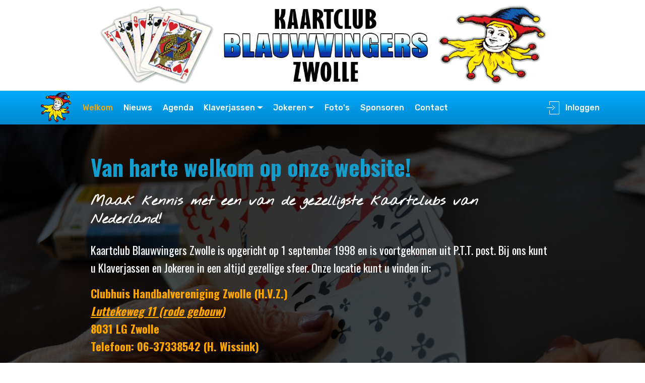

--- FILE ---
content_type: text/html; charset=UTF-8
request_url: https://www.kaartclubblauwvingerszwolle.nl/
body_size: 5610
content:
<!DOCTYPE html>
<html >
    <head>
        <!-- Site made by PaTeSa Productions Olst 2010 https://patesa.nl -->
        <meta charset="UTF-8">
        <meta http-equiv="X-UA-Compatible" content="IE=edge">
        <meta name="viewport" content="width=device-width, initial-scale=1, minimum-scale=1">
        <meta name="description" content="Kaartclub Blauwvingers Zwolle is opgericht op 1 september 1998 en is voortgekomen uit P.T.T. post. Bij ons kunt u Klaverjassen en Jokeren in een altijd gezellige sfeer."/>
        <meta name="keywords" content="punten, Speelronde, Zwolle, Eindklassement, Klaverjassen, seizoen, Blauwvingers Zwolle, Kaartclub Blauwvingers, gezelligste kaartclubs, de gezelligste, Kaartclub Blauwvingers Zwolle, een van de gezelligste, Eindklassement bekijken per ronde"/>
        <meta name="author" content="PaTeSa Productions Olst 2010">
        <meta name="robots" content="index, follow" />
        <meta name="revisit-after" content="2 month" />
        <title>KBZ - Welkom</title>
        <!-- KBZ Kaartclub Blauwvingers Zwolle, klaverjassen, jokeren -->
        <!-- Fonts -->
<!--        <link rel="stylesheet" href="https://www.kaartclubblauwvingerszwolle.nl/../css/font-awesome.min.css">-->
        <!-- Styles -->
        <link rel="stylesheet" href="https://www.kaartclubblauwvingerszwolle.nl/assets/web/assets/patesa-icons/patesa-icons.css">
        <link rel="stylesheet" href="https://www.kaartclubblauwvingerszwolle.nl/assets/tether/tether.min.css">
        <link rel="stylesheet" href="https://www.kaartclubblauwvingerszwolle.nl/assets/bootstrap/css/bootstrap.min.css">
        <link rel="stylesheet" href="https://www.kaartclubblauwvingerszwolle.nl/assets/bootstrap/css/bootstrap-reboot.min.css">
        <link rel="stylesheet" href="https://www.kaartclubblauwvingerszwolle.nl/assets/socicon/css/styles.css">
        <link rel="stylesheet" href="https://www.kaartclubblauwvingerszwolle.nl/assets/dropdown/css/style.css">
        <link rel="stylesheet" href="https://www.kaartclubblauwvingerszwolle.nl/assets/theme/css/style.css">
        <link rel="stylesheet" href="https://www.kaartclubblauwvingerszwolle.nl/assets/patesa/css/pts-additional.css">
        <link rel="stylesheet" href="https://www.kaartclubblauwvingerszwolle.nl/assets/navbar/navbar.css">
        <link rel="stylesheet" href="https://www.kaartclubblauwvingerszwolle.nl/assets/carousel/carousel.css"> 
        <link rel="stylesheet" href="https://www.kaartclubblauwvingerszwolle.nl/assets/animate/css/animate.min.css">
                <!-- Icons -->
        <link rel="apple-touch-icon" sizes="120x120" href="https://www.kaartclubblauwvingerszwolle.nl/images/apple-touch-icon.png">
        <link rel="icon" type="image/png" sizes="32x32" href="https://www.kaartclubblauwvingerszwolle.nl/images/favicon-32x32.png">
        <link rel="icon" type="image/png" sizes="16x16" href="https://www.kaartclubblauwvingerszwolle.nl/images/favicon-16x16.png">
        <link rel="manifest" href="https://www.kaartclubblauwvingerszwolle.nl/images/manifest.json">
        <link rel="mask-icon" href="https://www.kaartclubblauwvingerszwolle.nl/images/safari-pinned-tab.svg" color="#5bbad5">
        <link rel="shortcut icon" href="https://www.kaartclubblauwvingerszwolle.nl/images/favicon-16x16.png">
        <meta name="theme-color" content="#ffffff">        
        <!--OGG info for facebook-->
        <meta property="og:title" content="Kaartclub Blauwvingers Zwolle">
        <meta property="og:type" content="website">
        <meta property="og:url" content="https://www.kaartclubblauwvingerszwolle.nl">
        <meta property="og:description" content="Kaartclub Blauwvingers Zwolle is opgericht op 1 september 1998 en is voortgekomen uit P.T.T. post. Bij ons kunt u Klaverjassen en Jokeren in een altijd gezellige sfeer. Lid worden van deze gezellige kaartclub? Meld u zich dan nu aan via ons contactformulier...">
        <meta property="og:image" content="https://www.kaartclubblauwvingerszwolle.nl/images/fb-kbz-logo.jpg">
        <!--Scripts-->
        <script src="https://www.kaartclubblauwvingerszwolle.nl/assets/jquery/jquery2.2.3.js"></script> 
        <script src="https://www.kaartclubblauwvingerszwolle.nl/assets/viewport-checker/jquery.viewportchecker.js"></script>
            </head>
    <body id="app-layout">
        <section class="engine"><a href="https://kaartclubblauwvingerszwolle.nl">bootstrap table</a></section>
<section class="pts-section content5 cid-qG2SR2gmpx" id="content5-q" data-rv-view="62">
    <div class="container">
        <div class="media-container-row">
                        <div class="col-md-12 nopad"> 
                <div class="logo">
                    <img class="kaartlogo" src="https://www.kaartclubblauwvingerszwolle.nl/images/page_opm/logo-kaartclub.gif">
                </div>
            </div>
        </div>
    </div>
</section>
<section class="menu cid-qFcjbKcV4J" once="menu" id="menu1-0" data-rv-view="46">
    <nav class="navbar navbar-expand beta-menu navbar-dropdown align-items-center navbar-toggleable-sm">
        <button class="navbar-toggler navbar-toggler-right" type="button" data-toggle="collapse" data-target="#navbarSupportedContent" aria-controls="navbarSupportedContent" aria-expanded="false" aria-label="Toggle navigation">
            <div class="hamburger">
                <span></span>
                <span></span>
                <span></span>
                <span></span>
            </div>
        </button>
        <div class="menu-logo">
            <div class="navbar-brand">
                <span class="navbar-logo">
                    <a href="https://kaartclubblauwvingerszwolle.nl">
                         <img src="https://www.kaartclubblauwvingerszwolle.nl/assets/images/menu_icon.png" alt="Kaartclub Blauwvingers Zwolle menu_icon" title="" media-simple="true" style="height: 3.8rem;">
                    </a>
                </span>
                <a class="navbar-brand-title" href="https://www.kaartclubblauwvingerszwolle.nl">Kaartclub Blauwvingers Zwolle</a>
            </div>
        </div>
        <div class="collapse navbar-collapse" id="navbarSupportedContent">
            <ul class="navbar-nav mr-auto nav-dropdown" data-app-modern-menu="true">
                <li class="nav-item active"><a class="nav-link link text-white display-4" href="https://www.kaartclubblauwvingerszwolle.nl">Welkom</a></li>
                <li class="nav-item "><a class="nav-link link text-white display-4" href="https://www.kaartclubblauwvingerszwolle.nl/nieuws">Nieuws</a></li>
                <li class="nav-item "><a class="nav-link link text-white display-4" href="https://www.kaartclubblauwvingerszwolle.nl/agenda">Agenda</a></li>
                <li class="nav-item dropdown ">
                    <a class="nav-link link text-white dropdown-toggle display-4" data-toggle="dropdown-submenu" aria-expanded="false">Klaverjassen</a>
                    <div class="dropdown-menu">
                                                <a class="text-darkblue dropdown-item display-4 " href="https://www.kaartclubblauwvingerszwolle.nl/klaver/stand/perronde">Eindklassement bekijken per ronde</a>
                        <a class="text-darkblue dropdown-item display-4 " href="https://www.kaartclubblauwvingerszwolle.nl/klaver/stand/naxronde">Eindklassement na 1 ronden bekijken</a>
                        <hr>
                                                <b>Spelregels</b>
                        <a class="text-darkblue dropdown-item display-4 " href="https://www.kaartclubblauwvingerszwolle.nl/klaver/spelregels">Spelregels bekijken/downloaden</a>
                    </div>
                </li>
                <li class="nav-item dropdown ">
                    <a class="nav-link link text-white dropdown-toggle display-4" data-toggle="dropdown-submenu" aria-expanded="false">Jokeren</a>
                    <div class="dropdown-menu">
                        <a class="text-darkblue dropdown-item display-4 " href="https://www.kaartclubblauwvingerszwolle.nl/joker/stand/perronde">Eindklassement bekijken per ronde</a>
                        <a class="text-darkblue dropdown-item display-4 " href="https://www.kaartclubblauwvingerszwolle.nl/joker/stand/naxronde">Eindklassement na 1 ronden bekijken</a>
                        <hr>
                                                <b>Spelregels</b>
                        <a class="text-darkblue dropdown-item display-4 " href="https://www.kaartclubblauwvingerszwolle.nl/joker/spelregels">Spelregels bekijken/downloaden</a>
                    </div>
                </li>
                <li class="nav-item "><a class="nav-link link text-white display-4" href="https://www.kaartclubblauwvingerszwolle.nl/fotos">Foto's</a></li>
                <li class="nav-item "><a class="nav-link link text-white display-4" href="https://www.kaartclubblauwvingerszwolle.nl/sponsoren">Sponsoren</a></li>	
                <li class="nav-item "><a class="nav-link link text-white display-4" href="https://www.kaartclubblauwvingerszwolle.nl/contact">Contact</a></li>
            </ul>
            <ul class="navbar-nav nav-dropdown" data-app-modern-menu="true">
                                    <li class="nav-item inloggen"><a class="nav-link link text-white display-4" href="https://www.kaartclubblauwvingerszwolle.nl/login"><span class="mbri-login pts-iconfont pts-iconfont-btn"></span>Inloggen</a></li>
                            </ul>
        </div>
    </nav>
</section>

            <!--page-title + subtitle + content top-->
    <section class="header1 cid-welkom pts-parallax-background" id="header1">
        <div class="pts-overlay" style="opacity: 0.7; background-color: rgb(0, 0, 0);">
        </div>
        <div class="container">
            <div class="row justify-content-md-center">
                <div class="pts-section-text pts-text pb-3 pts-fonts-style display-5 pts-white col-md-10">
                                                                                    <h1 class="pts-section-title pts-bold pb-3 pts-fonts-style display-1 pts-blue">Van harte welkom op onze website!</h1>
                                        <h3 class="pts-section-subtitle pts-light pb-3 pts-fonts-style display-2"><strong>Maak kennis met een van de gezelligste kaartclubs van Nederland!</strong></h3>
                    <p>Kaartclub Blauwvingers Zwolle is opgericht op 1 september 1998 en is voortgekomen uit P.T.T. post. Bij ons kunt u Klaverjassen en Jokeren in een altijd gezellige sfeer. Onze locatie kunt u vinden in:</p>

<p><a class="text-success" href="index.html">Clubhuis Handbalvereniging&nbsp;Zwolle (H.V.Z.)<br />
<u><em><strong>Luttekeweg 11&nbsp;(rode gebouw)</strong></em></u><br />
8031 LG&nbsp;Zwolle<br />
Telefoon: 06-37338542 (H. Wissink)</a></p>

<p>Ons seizoen loopt meestal van eind september tot half april, dit 2 wekelijks (in doorsnee) op de zaterdagmiddag van 13.45 tot 17.00 uur in competitieverband. Daarnaast organiseren wij (buiten om het competitieverband) ook Kerst-, Blauwvinger-, Paas- &amp; Marathontoernooien. Eind april, begin mei, organiseren wij een afsluitavond en worden de prijswinnaars bekend gemaakt onder het genot van een hapje en een drankje.</p>

<p>Vrij kaarten (dus geen competitiekaarten) en toegankelijk voor iedereen in de maanden mei, juni, juli en augustus. Programma volgt.</p>
                </div>
            </div>
        </div>
    </section>
    <!--middle content-->
    <section class="pts-section info3 cid-qFYP8XWIy8" id="info3-f" data-rv-view="68">
        <div class="container">
            <div class="row justify-content-center">
                <div class="media-container-column title col-12 col-md-10">
                    <h2 class="align-left pts-bold pb-3 pts-fonts-style display-5">Onze werkwijze</h2>
                    <p>Als lid van onze vereniging betaalt u &euro; 40,00 per jaar. De contributie kan in twee termijnen betaald worden t.w. in de maanden oktober en januari van het seizoen. Voor de toernooien zoals hierboven vernoemd bedraagt de inleg &euro; 7,50 en het MARATHON-toernooi &euro; 12,50 incl. &eacute;&eacute;n koffie of thee en een warme maaltijd. Dit alles wordt draaiende gehouden door een aantal vrijwilligers die er alles aan doen om het een ieder naar de zin te maken.</p>

<p>Wij spelen gem. zo&#39;n 12&nbsp;competitieronden per seizoen. Het kan natuurlijk voorkomen dat u niet alle 12&nbsp;kaartmiddagen aanwezig kunt zijn:</p>

<p>Klaverjassers:<br />
de 1e &amp; 2e keer dat u verhinderd bent ontvangt u 4500 punten<br />
de 3e keer dat u verhinderd bent ontvangt u 4000 punten<br />
en de 4e en daarop volgende keren ontvangt u 3500 punten<br />
(Wanneer u tijdens een kaartmiddag moet: &quot;STILZITTEN&quot; krijgt u 1600 punten per boom. U zit natuurlijk maar &eacute;&eacute;nmaal &quot;STIL&quot; op een kaartmiddag)</p>

<p>Jokeraars:<br />
de 1e keer dat u verhinderd bent ontvangt u 50 punten<br />
de 2e keer dat u verhinderd bent ontvangt u 75 punten<br />
en de 3e en daarop volgende keren ontvangt u 100 punten<br />
&nbsp;</p>

<p>Kom gerust eens langs voor een vrijblijvende kennismaking: de koffie staat klaar!!</p>
                </div>
            </div>
        </div>
    </section>
        <!--speciale mededelingen-->
<section class="pts-section attention" id="attention" data-rv-view="71">
    <div class="container">
        <div class="media-container-row">
            <div class="title col-12 col-md-8">
                <h2 class="align-center pb-3 pts-fonts-style display-2">Let op! Graag uw speciale aandacht voor:<br></h2>
                <h3 class="pts-section-subtitle align-center pts-light pts-fonts-style display-5"><p>All in Hotels (Zorgeloos genieten). Kijk op (link))sponsoren voor het grote aanbod.</p>

<p>&nbsp;</p>

<p><span style="font-size:36px">I.V.M. HET SLECHTE WEER KOMT&nbsp;DE KAARTMIDDAG OP ZATERDAG&nbsp;</span>.<span style="font-size:36px">10 JANUARI 2026 TE VERVALLEN.</span></p>

<h2><strong>9e. Kaartmiddag zaterdag 24&nbsp;januari 2026. Aanvang: 14.00 uur.</strong></h2>

<h2><strong>Aanwezig i.v.m. 2e helft contributie 13.45 uur.</strong></h2>

<p><strong><em><u>Indien men afwezig is, gaarne een belletje na&nbsp;onderstaand telefoonnummer of via de app.</u></em></strong><span style="font-size:18px">).</span></p>

<p>BELANGRIJK: Kan men op 1 van onze kaartdata&#39;s <u>NIET</u>, meld je dan af OF VOLG ONS OP DE MOBIELE APP.</p>

<p>Opgave en nadere informatie:<br />
<strong>Hilly Wissink, Praetoriusstraat 55, 8031 KP,&nbsp; Zwolle. Telefoon: 06-37338542</strong>.</p>

<p><u><em>B.G.G.&nbsp; &nbsp;H. Dijkslag, 06-26942189.of 0572-395520.</em></u></p>

<p><u><em>I.v.m. carona adviseren wij u te bellen of onze website te raadplegen (doorgang kaartdata&#39;s).</em></u></p>

<p><u><em>All in Hotels (zorgeloos genieten). Uw aanbieder voor zorgloze All-In-Vakantie Kijk op (onze link)sponsoren voor het grote aanbod. of www.allinhotels.nl</em></u></p>

<p>&nbsp;</p>

<p>&nbsp;</p>

<p>&nbsp;</p></h3>
            </div>
        </div>
    </div>
</section>

        

<section class="pts-section content4 cid-qFZrEL9FPF" id="content4-n" data-rv-view="44">
    <div class="container">
        <div id="myCarousel" class="carousel slide" data-ride="carousel">
            <div class="carousel-inner row w-100 mx-auto">
                
                <div class="carousel-item item col-md-4 active">
                    <div class="card-wrapper popup-btn">
                        <div class="card-img">
                            <div class="pts-overlay"></div>
                                <div class="pts-section-btn text-center">
                                                                            <a href="https://www.kaartclubblauwvingerszwolle.nl/agenda/item/9" class="btn btn-primary display-4 nowrap">Eerstvolgende<br>speelronde</a>
                                                                    </div>
                            <img class="card-img-top img-fluid" src="https://www.kaartclubblauwvingerszwolle.nl/assets/images/dsc-494-4288x2848.jpg" alt="Eerstvolgende speelronde" title="Eerstvolgende speelronde - Copyright: PaTeSa Productions" media-simple="true">
                        </div>
                        <div class="card-box">
                            <h4 class="card-title pts-fonts-style display-7 nowrap">Eerstvolgende speelronde</h4>
                                                            <p class="pts-text pts-fonts-style display-7 nowrap">Speelronde: 9<br>
                                    <span class="fa fa-clock-o"></span> Datum: <a href="https://www.kaartclubblauwvingerszwolle.nl/agenda/item/9" class="text-success">zaterdag 24 januari 2026</a><br>
                                </p>
                                                    </div>
                    </div>
                </div>
                
                <div class="carousel-item item col-md-4">
                    <div class="card-wrapper popup-btn">
                        <div class="card-img">
                            <div class="pts-overlay"></div>
                            <div class="pts-section-btn text-center"><a href="" class="btn btn-primary display-4 nowrap">Winnaars laatste<br>speelronde</a></div>
                            <img class="card-img-top img-fluid" src="https://www.kaartclubblauwvingerszwolle.nl/assets/images/dsc-510-4288x2848.jpg" alt="Winnaars laatste speelronde" title="Winnaars laatste speelronde - Copyright: PaTeSa Productions" media-simple="true">
                        </div>
                        <div class="card-box">
                            <h4 class="card-title pts-fonts-style display-7 nowrap">Winnaars laatste speelronde</h4>
                                                            <p class="pts-text pts-fonts-style display-7 nowrap">Speelronde: 8<br>
                                    <span class="fa fa-clock-o"></span> Datum: zaterdag 10 januari 2026<br>
                                    <a href="https://www.kaartclubblauwvingerszwolle.nl/klaver/stand/perronde" class="text-success">Klaverjassen: Dhr. P. ten Berge</a><br>
                                    <a href="https://www.kaartclubblauwvingerszwolle.nl/joker/stand/perronde" class="text-success">Jokeren: Mevr. A. van Dijk</a>
                                </p>
                                                    </div>
                    </div>
                </div>
                
                <div class="carousel-item item col-md-4">
                    <div class="card-wrapper popup-btn">
                        <div class="card-img">
                            <div class="pts-overlay"></div>
                            <div class="pts-section-btn text-center"><a href="https://www.kaartclubblauwvingerszwolle.nl/nieuws" class="btn btn-primary display-4 nowrap">Laatste nieuws</a></div>
                            <img class="card-img-top img-fluid" src="https://www.kaartclubblauwvingerszwolle.nl/assets/images/nieuws-4288x2848.jpg" alt="Laatste nieuws" title="Laatste nieuws - Copyright: PaTeSa Productions" media-simple="true">
                        </div>
                        <div class="card-box">
                            <h4 class="card-title pts-fonts-style display-7 nowrap">Laatste nieuws</h4>
                            <ul class="nowrap">
                                                                    <li><a href="https://www.kaartclubblauwvingerszwolle.nl/nieuws/artikelnr/23" class="text-success">All in Hotels (Zorgeloos genieten).</a></li>
                                                                    <li><a href="https://www.kaartclubblauwvingerszwolle.nl/nieuws/artikelnr/15" class="text-success">Mededeling:</a></li>
                                                                    <li><a href="https://www.kaartclubblauwvingerszwolle.nl/nieuws/artikelnr/20" class="text-success">Restaurant &quot;Road-Runner&quot;OUDLEUSEN aan de Hessenweg 60, 7722 SH, Dalfsen.</a></li>
                                                                    <li><a href="https://www.kaartclubblauwvingerszwolle.nl/nieuws/artikelnr/12" class="text-success">Vakantie aan de Moezel in Duitsland  (All in Hotels)</a></li>
                                                            </ul>
                        </div>
                    </div>
                </div>
                
                <div class="carousel-item item col-md-4">
                    <div class="card-wrapper popup-btn">
                        <div class="card-img">
                            <div class="pts-overlay"></div>
                            <div class="pts-section-btn text-center"><a href="https://www.kaartclubblauwvingerszwolle.nl/agenda" class="btn btn-primary display-4 nowrap">Agenda</a></div>
                            <img class="card-img-top img-fluid" src="https://www.kaartclubblauwvingerszwolle.nl/assets/images/agenda-4288x2848.jpg" alt="Agenda" title="Agenda - Copyright: PaTeSa Productions" media-simple="true">
                        </div>
                        <div class="card-box">
                            <h4 class="card-title pts-fonts-style display-7 nowrap">Agenda</h4>
                            <ul class="nowrap">
                                                            <li class="pts-text pts-fonts-style display-7"><span class="agenda_datum">07 feb. 2026</span> - <span><a class="text-success" href="https://www.kaartclubblauwvingerszwolle.nl/agenda/item/24">Blauwvinger Toernooi.</a></span></li>
                                                            <li class="pts-text pts-fonts-style display-7"><span class="agenda_datum">21 feb. 2026</span> - <span><a class="text-success" href="https://www.kaartclubblauwvingerszwolle.nl/agenda/item/10">Speelronde 10</a></span></li>
                                                            <li class="pts-text pts-fonts-style display-7"><span class="agenda_datum">07 mrt. 2026</span> - <span><a class="text-success" href="https://www.kaartclubblauwvingerszwolle.nl/agenda/item/11">Speelronde 11</a></span></li>
                                                            <li class="pts-text pts-fonts-style display-7"><span class="agenda_datum">21 mrt. 2026</span> - <span><a class="text-success" href="https://www.kaartclubblauwvingerszwolle.nl/agenda/item/12">Speelronde 12</a></span></li>
                                                            <li class="pts-text pts-fonts-style display-7"><span class="agenda_datum">28 mrt. 2026</span> - <span><a class="text-success" href="https://www.kaartclubblauwvingerszwolle.nl/agenda/item/25">Paastoernooi</a></span></li>
                                                        </ul>
                        </div>
                    </div>
                </div>
            </div>
            <a class="carousel-control-prev" href="#myCarousel" role="button" data-slide="prev">
                <span class="carousel-control-prev-icon" aria-hidden="true"></span>
                <span class="sr-only">Previous</span>
            </a>
            <a class="carousel-control-next" href="#myCarousel" role="button" data-slide="next">
                <span class="carousel-control-next-icon" aria-hidden="true"></span>
                <span class="sr-only">Next</span>
            </a>
        </div>
    </div>
</section>
        <section class="cid-qFZ6rrlsMG" id="footer2-j" data-rv-view="78">
    <div class="container">
        <div class="media-container-row content pts-white">
            <div class="col-12 col-md-3 pts-fonts-style display-7">
                <p class="pts-text">
                    <strong>Kaartclub Blauwvingers Zwolle</strong><br>
                    <br>H. Wissink
                    <br>Praetoriusstraat 55
                    <br>8031 KP Zwolle
                    <br>Telefoon: 06-37338542<br><br><br>
                    <strong>Ook lid worden?</strong><br>
                    <br>Wilt u zich aansluiten bij een van de gezelligste kaartclubs van Nederland? Of wilt u meer informatie over onze kaartclub? Neem dan contact op via onze <a class="text-success" href="https://www.kaartclubblauwvingerszwolle.nl/contact">contactpagina</a>.<br>
                </p>
            </div>
            <div class="col-12 col-md-3 pts-fonts-style display-7">
                <p class="pts-text">
                    <strong>Onze locatie kunt u vinden in:</strong><br><br>Clubhuis Handbalver. Zwolle (H.V.Z.)<br>Luttekeweg 11 (rode gebouw)<br>8031 LG Zwolle
                    <!--<br>Telefoon: 06-37338542 (H. Wissink)<br>-->
                    <br><br>
                </p>
            </div>
            <div class="col-12 col-md-6">
                <div class="google-map"><iframe frameborder="0" style="border:0" src="https://www.google.com/maps/embed?pb=!1m18!1m12!1m3!1d4854.004962821713!2d6.082991333534303!3d52.53338927981677!2m3!1f0!2f0!3f0!3m2!1i1024!2i768!4f13.1!3m3!1m2!1s0x47c7df4d1f43f791%3A0x2fd4204faad11b1c!2sHV%20Zwolle!5e0!3m2!1snl!2snl!4v1587822082409!5m2!1snl!2snl" allowfullscreen=""></iframe></div>
            </div>
        </div>
    </div>
</section>

        <!-- Footer -->
<section class="footer-section">
    <div class="container">
        <div class="logo">
            
            <img src="https://www.kaartclubblauwvingerszwolle.nl/assets/images/logo_kaartclub_footer.png" class="img-responsive center-block">
            <br/><br/>
            <h3 class="pts-section-subtitle align-center pts-light pb-3 pts-fonts-style display-2"><strong>Een van de gezelligste kaartclubs van Nederland!</strong></h3>
        </div>
    </div>
</section><!--  End of logo section -->
<!-- Logo -->
<footer>            
    <div class="copyright pts-text pts-fonts-style display-7">
        <-- Kaartclub Blauwvingers Zwolle 1998 -- <a class="text-success" href="http://patesa.nl" target="blank">PaTeSa Productions Olst &copy; Copyright 2010</a> -->
    </div>
</footer>
<!--  End of footer -->

        <script src="https://www.kaartclubblauwvingerszwolle.nl/assets/web/assets/jquery/jquery.min.js"></script>
        <script src="https://www.kaartclubblauwvingerszwolle.nl/assets/popper/popper.min.js"></script>
        <script src="https://www.kaartclubblauwvingerszwolle.nl/assets/tether/tether.min.js"></script>
        <script src="https://www.kaartclubblauwvingerszwolle.nl/assets/bootstrap/js/bootstrap.min.js"></script>
        <script src="https://www.kaartclubblauwvingerszwolle.nl/assets/dropdown/js/script.min.js"></script>
        <script src="https://www.kaartclubblauwvingerszwolle.nl/assets/touchswipe/jquery.touch-swipe.min.js"></script>
        <script src="https://www.kaartclubblauwvingerszwolle.nl/assets/pts-popup-btns/pts-popup-btns.js"></script>
        <script src="https://www.kaartclubblauwvingerszwolle.nl/assets/smoothscroll/smooth-scroll.js"></script>
        <script src="https://www.kaartclubblauwvingerszwolle.nl/assets/parallax/jarallax.min.js"></script>
        <script src="https://www.kaartclubblauwvingerszwolle.nl/assets/theme/js/script.js"></script>
                <input name="animation" type="hidden">
    </body>
</html>



--- FILE ---
content_type: text/css
request_url: https://www.kaartclubblauwvingerszwolle.nl/assets/dropdown/css/style.css
body_size: 1947
content:
.navbar-dropdown {
  left: 0;
  padding: 0;
  position: absolute;
  right: 0;
  top: 0;
  transition: all 0.45s ease;
  z-index: 1030;
  background: #282828; }
  .navbar-dropdown .navbar-logo {
    margin-right: 0.8rem;
    transition: margin 0.3s ease-in-out;
    vertical-align: middle; }
    .navbar-dropdown .navbar-logo img {
      height: 3.125rem;
      transition: all 0.3s ease-in-out; }
    .navbar-dropdown .navbar-logo.pts-iconfont {
      font-size: 3.125rem;
      line-height: 3.125rem; }
  .navbar-dropdown .navbar-caption {
    font-weight: 700;
    white-space: normal;
    vertical-align: -4px;
    line-height: 3.125rem !important; }
    .navbar-dropdown .navbar-caption, .navbar-dropdown .navbar-caption:hover {
      color: inherit;
      text-decoration: none; }
  .navbar-dropdown .pts-iconfont + .navbar-caption {
    vertical-align: -1px; }
  .navbar-dropdown.navbar-fixed-top {
    position: fixed; }
  .navbar-dropdown .navbar-brand span {
    vertical-align: -4px; }
  .navbar-dropdown.bg-color.transparent {
    background: none; }
  .navbar-dropdown.navbar-short .navbar-brand {
    padding: 0.625rem 0; }
    .navbar-dropdown.navbar-short .navbar-brand span {
      vertical-align: -1px; }
  .navbar-dropdown.navbar-short .navbar-caption {
    line-height: 2.375rem !important;
    vertical-align: -2px; }
  .navbar-dropdown.navbar-short .navbar-logo {
    margin-right: 0.5rem; }
    .navbar-dropdown.navbar-short .navbar-logo img {
      height: 2.375rem; }
    .navbar-dropdown.navbar-short .navbar-logo.pts-iconfont {
      font-size: 2.375rem;
      line-height: 2.375rem; }
  .navbar-dropdown.navbar-short .pts-table-cell {
    height: 3.625rem; }
  .navbar-dropdown .navbar-close {
    left: 0.6875rem;
    position: fixed;
    top: 0.75rem;
    z-index: 1000; }
  .navbar-dropdown .hamburger-icon {
    content: "";
    display: inline-block;
    vertical-align: middle;
    width: 16px;
    -webkit-box-shadow: 0 -6px 0 1px #282828,0 0 0 1px #282828,0 6px 0 1px #282828;
    -moz-box-shadow: 0 -6px 0 1px #282828,0 0 0 1px #282828,0 6px 0 1px #282828;
    box-shadow: 0 -6px 0 1px #282828,0 0 0 1px #282828,0 6px 0 1px #282828; }

.dropdown-menu .dropdown-toggle[data-toggle="dropdown-submenu"]::after {
  border-bottom: 0.35em solid transparent;
  border-left: 0.35em solid;
  border-right: 0;
  border-top: 0.35em solid transparent;
  margin-left: 0.3rem; }

.dropdown-menu .dropdown-item:focus {
  outline: 0; }

.nav-dropdown {
  font-size: 0.75rem;
  font-weight: 500;
  height: auto !important; }
  .nav-dropdown .nav-btn {
    padding-left: 1rem; }
  .nav-dropdown .link {
    margin: .667em 1.667em;
    font-weight: 500;
    padding: 0;
    transition: color .2s ease-in-out; }
    .nav-dropdown .link.dropdown-toggle {
      margin-right: 2.583em; }
      .nav-dropdown .link.dropdown-toggle::after {
        margin-left: .25rem;
        border-top: 0.35em solid;
        border-right: 0.35em solid transparent;
        border-left: 0.35em solid transparent;
        border-bottom: 0; }
      .nav-dropdown .link.dropdown-toggle[aria-expanded="true"] {
        margin: 0;
        padding: 0.667em 3.263em  0.667em 1.667em; }
  .nav-dropdown .link::after,
  .nav-dropdown .dropdown-item::after {
    color: inherit; }
  .nav-dropdown .btn {
    font-size: 0.75rem;
    font-weight: 700;
    letter-spacing: 0;
    margin-bottom: 0;
    padding-left: 1.25rem;
    padding-right: 1.25rem; }
  .nav-dropdown .dropdown-menu {
    border-radius: 0;
    border: 0;
    left: 0;
    margin: 0;
    padding-bottom: 1.25rem;
    padding-top: 1.25rem;
    position: relative; }
  .nav-dropdown .dropdown-submenu {
    margin-left: 0.125rem;
    top: 0; }
  .nav-dropdown .dropdown-item {
    font-weight: 500;
    line-height: 2;
    padding: 0.3846em 4.615em 0.3846em 1.5385em;
    position: relative;
    transition: color .2s ease-in-out, background-color .2s ease-in-out; }
    .nav-dropdown .dropdown-item::after {
      margin-top: -0.3077em;
      position: absolute;
      right: 1.1538em;
      top: 50%; }
    .nav-dropdown .dropdown-item:focus, .nav-dropdown .dropdown-item:hover {
      background: none; }

@media (max-width: 767px) {
  .nav-dropdown.navbar-toggleable-sm {
    bottom: 0;
    display: none;
    left: 0;
    overflow-x: hidden;
    position: fixed;
    top: 0;
    transform: translateX(-100%);
    -ms-transform: translateX(-100%);
    -webkit-transform: translateX(-100%);
    width: 18.75rem;
    z-index: 999; } }
.nav-dropdown.navbar-toggleable-xl {
  bottom: 0;
  display: none;
  left: 0;
  overflow-x: hidden;
  position: fixed;
  top: 0;
  transform: translateX(-100%);
  -ms-transform: translateX(-100%);
  -webkit-transform: translateX(-100%);
  width: 18.75rem;
  z-index: 999; }

.nav-dropdown-sm {
  display: block !important;
  overflow-x: hidden;
  overflow: auto;
  padding-top: 3.875rem; }
  .nav-dropdown-sm::after {
    content: "";
    display: block;
    height: 3rem;
    width: 100%; }
  .nav-dropdown-sm.collapse.in ~ .navbar-close {
    display: block !important; }
  .nav-dropdown-sm.collapsing, .nav-dropdown-sm.collapse.in {
    transform: translateX(0);
    -ms-transform: translateX(0);
    -webkit-transform: translateX(0);
    transition: all 0.25s ease-out;
    -webkit-transition: all 0.25s ease-out;
    background: #282828; }
  .nav-dropdown-sm.collapsing[aria-expanded="false"] {
    transform: translateX(-100%);
    -ms-transform: translateX(-100%);
    -webkit-transform: translateX(-100%); }
  .nav-dropdown-sm .nav-item {
    display: block;
    margin-left: 0 !important;
    padding-left: 0; }
  .nav-dropdown-sm .link,
  .nav-dropdown-sm .dropdown-item {
    border-top: 1px dotted rgba(255, 255, 255, 0.1);
    font-size: 0.8125rem;
    line-height: 1.6;
    margin: 0 !important;
    padding: 0.875rem 2.4rem 0.875rem 1.5625rem !important;
    position: relative;
    white-space: normal; }
    .nav-dropdown-sm .link:focus, .nav-dropdown-sm .link:hover,
    .nav-dropdown-sm .dropdown-item:focus,
    .nav-dropdown-sm .dropdown-item:hover {
      background: rgba(0, 0, 0, 0.2) !important;
      color: #c0a375; }
  .nav-dropdown-sm .nav-btn {
    position: relative;
    padding: 1.5625rem 1.5625rem 0 1.5625rem; }
    .nav-dropdown-sm .nav-btn::before {
      border-top: 1px dotted rgba(255, 255, 255, 0.1);
      content: "";
      left: 0;
      position: absolute;
      top: 0;
      width: 100%; }
    .nav-dropdown-sm .nav-btn + .nav-btn {
      padding-top: 0.625rem; }
      .nav-dropdown-sm .nav-btn + .nav-btn::before {
        display: none; }
  .nav-dropdown-sm .btn {
    padding: 0.625rem 0; }
  .nav-dropdown-sm .dropdown-toggle[data-toggle="dropdown-submenu"]::after {
    margin-left: .25rem;
    border-top: 0.35em solid;
    border-right: 0.35em solid transparent;
    border-left: 0.35em solid transparent;
    border-bottom: 0; }
  .nav-dropdown-sm .dropdown-toggle[data-toggle="dropdown-submenu"][aria-expanded="true"]::after {
    border-top: 0;
    border-right: 0.35em solid transparent;
    border-left: 0.35em solid transparent;
    border-bottom: 0.35em solid; }
  .nav-dropdown-sm .dropdown-menu {
    margin: 0;
    padding: 0;
    position: relative;
    top: 0;
    left: 0;
    width: 100%;
    border: 0;
    float: none;
    border-radius: 0;
    background: none; }
  .nav-dropdown-sm .dropdown-submenu {
    left: 100%;
    margin-left: 0.125rem;
    margin-top: -1.25rem;
    top: 0; }

.navbar-toggleable-sm .nav-dropdown .dropdown-menu {
  position: absolute; }

.navbar-toggleable-sm .nav-dropdown .dropdown-submenu {
  left: 100%;
  margin-left: 0.125rem;
  margin-top: -1.25rem;
  top: 0; }

.navbar-toggleable-sm.opened .nav-dropdown .dropdown-menu {
  position: relative; }

.navbar-toggleable-sm.opened .nav-dropdown .dropdown-submenu {
  left: 0;
  margin-left: 00rem;
  margin-top: 0rem;
  top: 0; }

.is-builder .nav-dropdown.collapsing {
  transition: none !important; }

/*# sourceMappingURL=style.css.map */


--- FILE ---
content_type: text/css
request_url: https://www.kaartclubblauwvingerszwolle.nl/assets/theme/css/style.css
body_size: 2615
content:
/*!
 * PaTeSa Productions Olst v2.01 theme (https://patesa.nl/)
 * Copyright 2010 PaTeSa Productions Olst
 */
section {
  background-color: #eeeeee; }

section,
.container,
.container-fluid {
  position: relative;
  word-wrap: break-word; }

a.pts-iconfont:hover {
  text-decoration: none; }

.article .lead p, .article .lead ul, .article .lead ol, .article .lead pre, .article .lead blockquote {
  margin-bottom: 0; }

a {
  font-style: normal;
  font-weight: 400;
  cursor: pointer; }
  a, a:hover {
    text-decoration: none; }

figure {
  margin-bottom: 0; }

body {
  color: #232323; }

h1, h2, h3, h4, h5, h6,
.h1, .h2, .h3, .h4, .h5, .h6,
.display-1, .display-2, .display-3, .display-4 {
  line-height: 1;
  word-break: break-word;
  word-wrap: break-word; }

b, strong {
  font-weight: bold; }

blockquote {
  padding: 10px 0 10px 20px;
  position: relative;
  border-left: 2px solid;
  border-color: #ff3366; }

input:-webkit-autofill, input:-webkit-autofill:hover, input:-webkit-autofill:focus, input:-webkit-autofill:active {
  transition-delay: 9999s;
  transition-property: background-color, color; }

textarea[type="hidden"] {
  display: none; }

body {
  position: relative; }

section {
  background-position: 50% 50%;
  background-repeat: no-repeat;
  background-size: cover; }
  section .pts-background-video,
  section .pts-background-video-preview {
    position: absolute;
    bottom: 0;
    left: 0;
    right: 0;
    top: 0; }

.hidden {
  visibility: hidden; }

.pts-z-index20 {
  z-index: 20; }

/*! Base colors */
.pts-white {
  color: #ffffff; }

.pts-black {
  color: #000000; }

.pts-bg-white {
  background-color: #ffffff; }

.pts-bg-black {
  background-color: #000000; }

/*! Text-aligns */
.align-left {
  text-align: left; }

.align-center {
  text-align: center; }

.align-right {
  text-align: right; }

@media (max-width: 767px) {
  .align-left, .align-center, .align-right, .pts-section-btn, .pts-section-title {
    text-align: center; } }
/*! Font-weight  */
.pts-light {
  font-weight: 300; }

.pts-regular {
  font-weight: 400; }

.pts-semibold {
  font-weight: 500; }

.pts-bold {
  font-weight: 700; }

/*! Media  */
.media-size-item {
  -webkit-flex: 1 1 auto;
  -moz-flex: 1 1 auto;
  -ms-flex: 1 1 auto;
  -o-flex: 1 1 auto;
  flex: 1 1 auto; }

.media-content {
  -webkit-flex-basis: 100%;
  flex-basis: 100%; }

.media-container-row {
  display: -ms-flexbox;
  display: -webkit-flex;
  display: flex;
  -webkit-flex-direction: row;
  -ms-flex-direction: row;
  flex-direction: row;
  -webkit-flex-wrap: wrap;
  -ms-flex-wrap: wrap;
  flex-wrap: wrap;
  -webkit-justify-content: center;
  -ms-flex-pack: center;
  justify-content: center;
  -webkit-align-content: center;
  -ms-flex-line-pack: center;
  align-content: center;
  -webkit-align-items: start;
  -ms-flex-align: start;
  align-items: start; }
  .media-container-row .media-size-item {
    width: 400px; }

.media-container-column {
  display: -ms-flexbox;
  display: -webkit-flex;
  display: flex;
  -webkit-flex-direction: column;
  -ms-flex-direction: column;
  flex-direction: column;
  -webkit-flex-wrap: wrap;
  -ms-flex-wrap: wrap;
  flex-wrap: wrap;
  -webkit-justify-content: center;
  -ms-flex-pack: center;
  justify-content: center;
  -webkit-align-content: center;
  -ms-flex-line-pack: center;
  align-content: center;
  -webkit-align-items: stretch;
  -ms-flex-align: stretch;
  align-items: stretch; }
  .media-container-column > * {
    width: 100%; }

@media (min-width: 992px) {
  .media-container-row {
    -webkit-flex-wrap: nowrap;
    -ms-flex-wrap: nowrap;
    flex-wrap: nowrap; } }
figure {
  overflow: hidden; }

figure[pts-media-size] {
  transition: width 0.1s; }

.pts-figure img, .pts-figure iframe {
  display: block;
  width: 100%; }

.card {
  background-color: transparent;
  border: none; }

.card-img {
  text-align: center;
  flex-shrink: 0; }

.media {
  max-width: 100%;
  margin: 0 auto; }

.pts-figure {
  -ms-flex-item-align: center;
  -ms-grid-row-align: center;
  -webkit-align-self: center;
  align-self: center; }

.media-container > div {
  max-width: 100%; }

.pts-figure img, .card-img img {
  width: 100%; }

@media (max-width: 991px) {
  .media-size-item {
    width: auto !important; }

  .media {
    width: auto; }

  .pts-figure {
    width: 100% !important; } }
/*! Buttons */
.pts-section-btn {
  margin-left: -.25rem;
  margin-right: -.25rem;
  font-size: 0; }

nav .pts-section-btn {
  margin-left: 0rem;
  margin-right: 0rem; }

/*! Btn icon margin */
.btn .pts-iconfont, .btn.btn-sm .pts-iconfont {
  cursor: pointer;
  margin-right: 0.5rem; }

.btn.btn-md .pts-iconfont, .btn.btn-md .pts-iconfont {
  margin-right: 0.8rem; }

.pts-regular {
  font-weight: 400; }

.pts-semibold {
  font-weight: 500; }

.pts-bold {
  font-weight: 700; }

[type="submit"] {
  -webkit-appearance: none; }

/*! Full-screen */
.pts-fullscreen .pts-overlay {
  min-height: 100vh; }

.pts-fullscreen {
  display: flex;
  display: -webkit-flex;
  display: -moz-flex;
  display: -ms-flex;
  display: -o-flex;
  align-items: center;
  -webkit-align-items: center;
  min-height: 100vh;
  padding-top: 3rem;
  padding-bottom: 3rem; }

/*! Map */
.map {
  height: 25rem;
  position: relative; }
  .map iframe {
    width: 100%;
    height: 100%; }

/* Form */
.form-asterisk {
  font-family: initial;
  position: absolute;
  top: -2px;
  font-weight: normal; }

/*! Scroll to top arrow */
.pts-arrow-up {
  bottom: 25px;
  right: 90px;
  position: fixed;
  text-align: right;
  z-index: 5000;
  color: #ffffff;
  font-size: 32px;
  transform: rotate(180deg);
  -webkit-transform: rotate(180deg); }

.pts-arrow-up a {
  background: rgba(0, 0, 0, 0.2);
  border-radius: 3px;
  color: #fff;
  display: inline-block;
  height: 60px;
  width: 60px;
  outline-style: none !important;
  position: relative;
  text-decoration: none;
  transition: all .3s ease-in-out;
  cursor: pointer;
  text-align: center; }
  .pts-arrow-up a:hover {
    background-color: rgba(0, 0, 0, 0.4); }
  .pts-arrow-up a i {
    line-height: 60px; }

.pts-arrow-up-icon {
  display: block;
  color: #fff; }

.pts-arrow-up-icon::before {
  content: "\203a";
  display: inline-block;
  font-family: serif;
  font-size: 32px;
  line-height: 1;
  font-style: normal;
  position: relative;
  top: 6px;
  left: -4px;
  -webkit-transform: rotate(-90deg);
  transform: rotate(-90deg); }

/*! Arrow Down */
.pts-arrow {
  position: absolute;
  bottom: 45px;
  left: 50%;
  width: 60px;
  height: 60px;
  cursor: pointer;
  background-color: rgba(80, 80, 80, 0.5);
  border-radius: 50%;
  -webkit-transform: translateX(-50%);
  transform: translateX(-50%); }
  .pts-arrow > a {
    display: inline-block;
    text-decoration: none;
    outline-style: none;
    -webkit-animation: arrowdown 1.7s ease-in-out infinite;
    animation: arrowdown 1.7s ease-in-out infinite; }
    .pts-arrow > a > i {
      position: absolute;
      top: -2px;
      left: 15px;
      font-size: 2rem; }

@keyframes arrowdown {
  0% {
    transform: translateY(0px);
    -webkit-transform: translateY(0px); }
  50% {
    transform: translateY(-5px);
    -webkit-transform: translateY(-5px); }
  100% {
    transform: translateY(0px);
    -webkit-transform: translateY(0px); } }
@-webkit-keyframes arrowdown {
  0% {
    transform: translateY(0px);
    -webkit-transform: translateY(0px); }
  50% {
    transform: translateY(-5px);
    -webkit-transform: translateY(-5px); }
  100% {
    transform: translateY(0px);
    -webkit-transform: translateY(0px); } }
@media (max-width: 500px) {
  .pts-arrow-up {
    left: 50%;
    right: auto;
    transform: translateX(-50%) rotate(180deg);
    -webkit-transform: translateX(-50%) rotate(180deg); } }
/*Gradients animation*/
@keyframes gradient-animation {
  from {
    background-position: 0% 100%;
    animation-timing-function: ease-in-out; }
  to {
    background-position: 100% 0%;
    animation-timing-function: ease-in-out; } }
@-webkit-keyframes gradient-animation {
  from {
    background-position: 0% 100%;
    animation-timing-function: ease-in-out; }
  to {
    background-position: 100% 0%;
    animation-timing-function: ease-in-out; } }
.bg-gradient {
  background-size: 200% 200%;
  animation: gradient-animation 5s infinite alternate;
  -webkit-animation: gradient-animation 5s infinite alternate; }

.menu .navbar-brand {
  display: -webkit-flex; }
  .menu .navbar-brand span {
    display: flex;
    display: -webkit-flex; }
  .menu .navbar-brand .navbar-caption-wrap {
    display: -webkit-flex; }
  .menu .navbar-brand .navbar-logo img {
    display: -webkit-flex; }
@media (min-width: 768px) and (max-width: 991px) {
  .menu .navbar-toggleable-sm .navbar-nav {
    display: -webkit-box;
    display: -webkit-flex;
    display: -ms-flexbox; } }
@media (min-width: 992px) {
  .menu .navbar-nav.nav-dropdown {
    display: -webkit-flex; }
  .menu .navbar-toggleable-sm .navbar-collapse {
    display: -webkit-flex !important; } }

/*# sourceMappingURL=style.css.map */
.engine {
	position: absolute;
	text-indent: -2400px;
	text-align: center;
	padding: 0;
	top: 0;
	left: -2400px;
}

--- FILE ---
content_type: text/css
request_url: https://www.kaartclubblauwvingerszwolle.nl/assets/patesa/css/pts-additional.css
body_size: 9577
content:
@import url(https://fonts.googleapis.com/css?family=Oswald:200,300,400,500,600,700);
@import url(https://fonts.googleapis.com/css?family=Nothing+You+Could+Do:400);
@import url(https://fonts.googleapis.com/css?family=Rubik:300,300i,400,400i,500,500i,700,700i,900,900i);

body {
  font-style: normal;
  line-height: 1.5;
}
/*header*/
section#content5-q {
    display: none;
}
@media (min-width: 768px) {
    section#content5-q {
        display: block;
    }
}
.cid-qG2SR2gmpx {
    padding-top: 10px;
    padding-bottom: 10px;
    background-color: #ffffff;
}
.menu-logo {
    margin-top: 3px;
    margin-bottom: 3px;
}
.logo {
    text-align: center;
}
.logo img {
    max-width: 900px;
    height: 160px;
    width: 100%;
}
.pts-section-title {
  font-style: normal;
  line-height: 1.2;
}
.pts-section-subtitle {
  line-height: 1.3;
}
.pts-text {
  font-style: normal;
  line-height: 1.6;
}
.center {
    text-align: center;
}
td {
    padding-right: 20px;
}
.display-1 {
  font-family: 'Oswald', sans-serif;
  font-size: 2.8rem;
}
.display-1 > .pts-iconfont {
  font-size: 4.48rem;
}
.display-2 {
  font-family: 'Nothing You Could Do', handwriting;
  font-size: 1.75rem;
}
.display-2 > .pts-iconfont {
  font-size: 2.56rem;
}
.display-4 {
  font-family: 'Rubik', sans-serif;
  font-size: 1rem;
}
.display-4 > .pts-iconfont {
  font-size: 1.6rem;
}
.display-5 {
  font-family: 'Oswald', sans-serif;
  font-size: 1.4rem;
}
.display-5 > .pts-iconfont {
  font-size: 2.24rem;
}
.display-7 {
  font-family: 'Oswald', sans-serif;
  font-size: 1rem;
}
.display-7 > .pts-iconfont {
  font-size: 1.6rem;
}
/* ---- Fluid typography for mobile devices ---- */
/* 1.4 - font scale ratio ( bootstrap == 1.42857 ) */
/* 100vw - current viewport width */
/* (48 - 20)  48 == 48rem == 768px, 20 == 20rem == 320px(minimal supported viewport) */
/* 0.65 - min scale variable, may vary */
@media (max-width: 768px) {
  .display-1 {
    font-size: 2.24rem;
    font-size: calc( 1.63rem + (2.8 - 1.63) * ((100vw - 20rem) / (48 - 20)));
    line-height: calc( 1.4 * (1.63rem + (2.8 - 1.63) * ((100vw - 20rem) / (48 - 20))));
  }
  .display-2 {
    font-size: 1.28rem;
    font-size: calc( 1.21rem + (1.6 - 1.21) * ((100vw - 20rem) / (48 - 20)));
    line-height: calc( 1.4 * (1.21rem + (1.6 - 1.21) * ((100vw - 20rem) / (48 - 20))));
  }
  .display-4 {
    font-size: 0.8rem;
    font-size: calc( 1rem + (1 - 1) * ((100vw - 20rem) / (48 - 20)));
    line-height: calc( 1.4 * (1rem + (1 - 1) * ((100vw - 20rem) / (48 - 20))));
  }
  .display-5 {
    font-size: 1.12rem;
    font-size: calc( 1.14rem + (1.4 - 1.14) * ((100vw - 20rem) / (48 - 20)));
    line-height: calc( 1.4 * (1.14rem + (1.4 - 1.14) * ((100vw - 20rem) / (48 - 20))));
  }
}
/* Buttons */
.btn {
  font-weight: 500;
  border-width: 2px;
  font-style: normal;
  letter-spacing: 1px;
  margin: .4rem .8rem;
  white-space: normal;
  -webkit-transition: all 0.3s ease-in-out;
  -moz-transition: all 0.3s ease-in-out;
  transition: all 0.3s ease-in-out;
  padding: 1rem 3rem;
  border-radius: 3px;
  display: inline-flex;
  align-items: center;
  justify-content: center;
  word-break: break-word;
}
.btn-sm {
  font-weight: 500;
  letter-spacing: 1px;
  -webkit-transition: all 0.3s ease-in-out;
  -moz-transition: all 0.3s ease-in-out;
  transition: all 0.3s ease-in-out;
  padding: 0.6rem 1.5rem;
  border-radius: 3px;
}
.btn-md {
  font-weight: 500;
  letter-spacing: 1px;
  margin: .4rem .8rem !important;
  -webkit-transition: all 0.3s ease-in-out;
  -moz-transition: all 0.3s ease-in-out;
  transition: all 0.3s ease-in-out;
  padding: 1rem 3rem;
  border-radius: 3px;
}
.btn-lg {
  font-weight: 500;
  letter-spacing: 1px;
  margin: .4rem .8rem !important;
  -webkit-transition: all 0.3s ease-in-out;
  -moz-transition: all 0.3s ease-in-out;
  transition: all 0.3s ease-in-out;
  padding: 1.2rem 3.2rem;
  border-radius: 3px;
}
.bg-primary {
  background-color: #073b4c !important;
}
.bg-success {
  background-color: #f1c40f !important;
}
.bg-info {
  background-color: #82786e !important;
}
.bg-warning {
  background-color: #879a9f !important;
}
.bg-danger {
  background-color: #b1a374 !important;
}
.btn-primary,
.btn-primary:active {
  background-color: #073b4c;
  border-color: #073b4c;
  color: #ffffff;
}
.btn-primary:hover,
.btn-primary:focus,
.btn-primary.focus,
.btn-primary.active {
  color: #ffffff;
  background-color: #010506;
  border-color: #010506;
}
.btn-primary.disabled,
.btn-primary:disabled {
  color: #ffffff !important;
  background-color: #010506 !important;
  border-color: #010506 !important;
}
.btn-secondary,
.btn-secondary:active {
  background-color: #ff3366;
  border-color: #ff3366;
  color: #ffffff;
}
.btn-secondary:hover,
.btn-secondary:focus,
.btn-secondary.focus,
.btn-secondary.active {
  color: #ffffff;
  background-color: #e50039;
  border-color: #e50039;
}
.btn-secondary.disabled,
.btn-secondary:disabled {
  color: #ffffff !important;
  background-color: #e50039 !important;
  border-color: #e50039 !important;
}
.btn-info,
.btn-info:active {
  background-color: #82786e;
  border-color: #82786e;
  color: #ffffff;
}
.btn-info:hover,
.btn-info:focus,
.btn-info.focus,
.btn-info.active {
  color: #ffffff;
  background-color: #59524b;
  border-color: #59524b;
}
.btn-info.disabled,
.btn-info:disabled {
  color: #ffffff !important;
  background-color: #59524b !important;
  border-color: #59524b !important;
}
.btn-success,
.btn-success:active {
  background-color: #f1c40f;
  border-color: #f1c40f;
  color: #ffffff;
}
.btn-success:hover,
.btn-success:focus,
.btn-success.focus,
.btn-success.active {
  color: #ffffff;
  background-color: #aa8a0a;
  border-color: #aa8a0a;
}
.btn-success.disabled,
.btn-success:disabled {
  color: #ffffff !important;
  background-color: #aa8a0a !important;
  border-color: #aa8a0a !important;
}
.btn-warning,
.btn-warning:active {
  background-color: #879a9f;
  border-color: #879a9f;
  color: #ffffff;
}
.btn-warning:hover,
.btn-warning:focus,
.btn-warning.focus,
.btn-warning.active {
  color: #ffffff;
  background-color: #617479;
  border-color: #617479;
}
.btn-warning.disabled,
.btn-warning:disabled {
  color: #ffffff !important;
  background-color: #617479 !important;
  border-color: #617479 !important;
}
.btn-danger,
.btn-danger:active {
  background-color: #b1a374;
  border-color: #b1a374;
  color: #ffffff;
}
.btn-danger:hover,
.btn-danger:focus,
.btn-danger.focus,
.btn-danger.active {
  color: #ffffff;
  background-color: #8b7d4e;
  border-color: #8b7d4e;
}
.btn-danger.disabled,
.btn-danger:disabled {
  color: #ffffff !important;
  background-color: #8b7d4e !important;
  border-color: #8b7d4e !important;
}
.btn-white {
  color: #333333 !important;
}
.btn-white,
.btn-white:active {
  background-color: #ffffff;
  border-color: #ffffff;
  color: #ffffff;
}
.btn-white:hover,
.btn-white:focus,
.btn-white.focus,
.btn-white.active {
  color: #ffffff;
  background-color: #d4d4d4;
  border-color: #d4d4d4;
}
.btn-white.disabled,
.btn-white:disabled {
  color: #ffffff !important;
  background-color: #d4d4d4 !important;
  border-color: #d4d4d4 !important;
}
.btn-black,
.btn-black:active {
  background-color: #333333;
  border-color: #333333;
  color: #ffffff;
}
.btn-black:hover,
.btn-black:focus,
.btn-black.focus,
.btn-black.active {
  color: #ffffff;
  background-color: #0d0d0d;
  border-color: #0d0d0d;
}
.btn-black.disabled,
.btn-black:disabled {
  color: #ffffff !important;
  background-color: #0d0d0d !important;
  border-color: #0d0d0d !important;
}
.btn-primary-outline,
.btn-primary-outline:active {
  background: none;
  border-color: #000000;
  color: #000000;
}
.btn-primary-outline:hover,
.btn-primary-outline:focus,
.btn-primary-outline.focus,
.btn-primary-outline.active {
  color: #ffffff;
  background-color: #073b4c;
  border-color: #073b4c;
}
.btn-primary-outline.disabled,
.btn-primary-outline:disabled {
  color: #ffffff !important;
  background-color: #073b4c !important;
  border-color: #073b4c !important;
}
.btn-secondary-outline,
.btn-secondary-outline:active {
  background: none;
  border-color: #cc0033;
  color: #cc0033;
}
.btn-secondary-outline:hover,
.btn-secondary-outline:focus,
.btn-secondary-outline.focus,
.btn-secondary-outline.active {
  color: #ffffff;
  background-color: #ff3366;
  border-color: #ff3366;
}
.btn-secondary-outline.disabled,
.btn-secondary-outline:disabled {
  color: #ffffff !important;
  background-color: #ff3366 !important;
  border-color: #ff3366 !important;
}
.btn-info-outline,
.btn-info-outline:active {
  background: none;
  border-color: #4b453f;
  color: #4b453f;
}
.btn-info-outline:hover,
.btn-info-outline:focus,
.btn-info-outline.focus,
.btn-info-outline.active {
  color: #ffffff;
  background-color: #82786e;
  border-color: #82786e;
}
.btn-info-outline.disabled,
.btn-info-outline:disabled {
  color: #ffffff !important;
  background-color: #82786e !important;
  border-color: #82786e !important;
}
.btn-success-outline,
.btn-success-outline:active {
  background: none;
  border-color: #927608;
  color: #927608;
}
.btn-success-outline:hover,
.btn-success-outline:focus,
.btn-success-outline.focus,
.btn-success-outline.active {
  color: #ffffff;
  background-color: #f1c40f;
  border-color: #f1c40f;
}
.btn-success-outline.disabled,
.btn-success-outline:disabled {
  color: #ffffff !important;
  background-color: #f1c40f !important;
  border-color: #f1c40f !important;
}
.btn-warning-outline,
.btn-warning-outline:active {
  background: none;
  border-color: #55666b;
  color: #55666b;
}
.btn-warning-outline:hover,
.btn-warning-outline:focus,
.btn-warning-outline.focus,
.btn-warning-outline.active {
  color: #ffffff;
  background-color: #879a9f;
  border-color: #879a9f;
}
.btn-warning-outline.disabled,
.btn-warning-outline:disabled {
  color: #ffffff !important;
  background-color: #879a9f !important;
  border-color: #879a9f !important;
}
.btn-danger-outline,
.btn-danger-outline:active {
  background: none;
  border-color: #7a6e45;
  color: #7a6e45;
}
.btn-danger-outline:hover,
.btn-danger-outline:focus,
.btn-danger-outline.focus,
.btn-danger-outline.active {
  color: #ffffff;
  background-color: #b1a374;
  border-color: #b1a374;
}
.btn-danger-outline.disabled,
.btn-danger-outline:disabled {
  color: #ffffff !important;
  background-color: #b1a374 !important;
  border-color: #b1a374 !important;
}
.btn-black-outline,
.btn-black-outline:active {
  background: none;
  border-color: #000000;
  color: #000000;
}
.btn-black-outline:hover,
.btn-black-outline:focus,
.btn-black-outline.focus,
.btn-black-outline.active {
  color: #ffffff;
  background-color: #333333;
  border-color: #333333;
}
.btn-black-outline.disabled,
.btn-black-outline:disabled {
  color: #ffffff !important;
  background-color: #333333 !important;
  border-color: #333333 !important;
}
.btn-white-outline,
.btn-white-outline:active,
.btn-white-outline.active {
  background: none;
  border-color: #ffffff;
  color: #ffffff;
}
.btn-white-outline:hover,
.btn-white-outline:focus,
.btn-white-outline.focus {
  color: #333333;
  background-color: #ffffff;
  border-color: #ffffff;
}
.text-primary {
  color: #073b4c !important;
}
.text-secondary {
  color: #ff3366 !important;
}
.text-success {
  color: #ffa500 !important;
  font-weight: bold;
}
.text-info {
  color: #82786e !important;
}
.text-warning {
  color: #879a9f !important;
}
.text-danger {
  color: #b1a374 !important;
}
.form-group.has-error .text-danger, .form-group.recaptcha {
    color: red !important;
    font-weight: bold !important;
}
.text-white {
  color: #ffffff !important;
}
.text-black {
  color: #000000 !important;
}
a.text-primary:hover,
a.text-primary:focus {
  color: #000000 !important;
}
a.text-secondary:hover,
a.text-secondary:focus {
  color: #cc0033 !important;
}
a.text-success:hover,
a.text-success:focus {
  color: #927608 !important;
}
a.text-info:hover,
a.text-info:focus {
  color: #4b453f !important;
}
a.text-warning:hover,
a.text-warning:focus {
  color: #55666b !important;
}
a.text-danger:hover,
a.text-danger:focus {
  color: #7a6e45 !important;
}
a.text-white:hover,
a.text-white:focus {
  color: #b3b3b3 !important;
}
a.text-black:hover,
a.text-black:focus {
  color: #4d4d4d !important;
}
.alert-success {
  background-color: #70c770;
}
.alert-info {
  background-color: #82786e;
}
.alert-warning {
  background-color: #879a9f;
}
.alert-danger {
  background-color: #b1a374;
}
.pts-gallery-filter li.active .btn {
  background-color: #073b4c;
  border-color: #073b4c;
  color: #ffffff;
}
.pts-gallery-filter li.active .btn:focus {
  box-shadow: none;
}
.btn-form {
  border-radius: 0;
}
.btn-form:hover {
  cursor: pointer;
}
a,
a:hover {
  color: #073b4c;
}
.pts-plan-header.bg-primary .pts-plan-subtitle,
.pts-plan-header.bg-primary .pts-plan-price-desc {
  color: #4ac6ee;
}
.pts-plan-header.bg-success .pts-plan-subtitle,
.pts-plan-header.bg-success .pts-plan-price-desc {
  color: #fcf3d0;
}
.pts-plan-header.bg-info .pts-plan-subtitle,
.pts-plan-header.bg-info .pts-plan-price-desc {
  color: #beb8b2;
}
.pts-plan-header.bg-warning .pts-plan-subtitle,
.pts-plan-header.bg-warning .pts-plan-price-desc {
  color: #ced6d8;
}
.pts-plan-header.bg-danger .pts-plan-subtitle,
.pts-plan-header.bg-danger .pts-plan-price-desc {
  color: #dfd9c6;
}
/* Scroll to top button*/
.scrollToTop_wraper {
  opacity: 0 !important;
}
#scrollToTop a i:before {
  content: '';
  position: absolute;
  height: 40%;
  top: 25%;
  background: #fff;
  width: 2px;
  left: calc(50% - 1px);
}
#scrollToTop a i:after {
  content: '';
  position: absolute;
  display: block;
  border-top: 2px solid #fff;
  border-right: 2px solid #fff;
  width: 40%;
  height: 40%;
  left: 30%;
  bottom: 30%;
  transform: rotate(135deg);
}
/* Others*/
.note-check a[data-value=Rubik] {
  font-style: normal;
}
.pts-arrow a {
  color: #ffffff;
}
@media (max-width: 767px) {
  .pts-arrow {
    display: none;
  }
}
.form-control-label {
  position: relative;
  cursor: pointer;
  margin-bottom: .357em;
  padding: 0;
}
.alert {
  color: #ffffff;
  border-radius: 0;
  border: 0;
  font-size: .875rem;
  line-height: 1.5;
  margin-bottom: 1.875rem;
  padding: 1.25rem;
  position: relative;
}
.alert.alert-form::after {
  background-color: inherit;
  bottom: -7px;
  content: "";
  display: block;
  height: 14px;
  left: 50%;
  margin-left: -7px;
  position: absolute;
  transform: rotate(45deg);
  width: 14px;
}
.form-control {
  background-color: #f5f5f5;
  box-shadow: none;
  color: #565656;
  font-family: 'Oswald', sans-serif;
  font-size: 1rem;
  line-height: 1.43;
  min-height: 3.5em;
  padding: 1.07em .5em;
}
.form-control > .pts-iconfont {
  font-size: 1.6rem;
}
.form-control,
.form-control:focus {
  border: 1px solid #e8e8e8;
}
.form-active .form-control:invalid {
  border-color: red;
}
.pts-overlay {
  background-color: #000;
  bottom: 0;
  left: 0;
  opacity: .5;
  position: absolute;
  right: 0;
  top: 0;
  z-index: 0;
}
blockquote {
  font-style: italic;
  padding: 10px 0 10px 20px;
  font-size: 1.09rem;
  position: relative;
  border-color: #073b4c;
  border-width: 3px;
}
ul,
ol,
pre,
blockquote {
  margin-bottom: 2.3125rem;
}
pre {
  background: #f4f4f4;
  padding: 10px 24px;
  white-space: pre-wrap;
}
.inactive {
  -webkit-user-select: none;
  -moz-user-select: none;
  -ms-user-select: none;
  user-select: none;
  pointer-events: none;
  -webkit-user-drag: none;
  user-drag: none;
}
.pts-section__comments .row {
  justify-content: center;
}
/* Forms */
.pts-form .btn {
  margin: .4rem 0;
}
@media (max-width: 767px) {
  .btn {
    font-size: .75rem !important;
  }
  .btn .pts-iconfont {
    font-size: 1rem !important;
  }
}
/* Social block */
.btn-social {
  font-size: 20px;
  border-radius: 50%;
  padding: 0;
  width: 44px;
  height: 44px;
  line-height: 44px;
  text-align: center;
  position: relative;
  border: 2px solid #c0a375;
  border-color: #073b4c;
  color: #232323;
  cursor: pointer;
}
.btn-social i {
  top: 0;
  line-height: 44px;
  width: 44px;
}
.btn-social:hover {
  color: #fff;
  background: #073b4c;
}
.btn-social + .btn {
  margin-left: .1rem;
}
/* Footer */
.pts-footer-content li::before,
.pts-footer .pts-contacts li::before {
  background: #073b4c;
}
.pts-footer-content li a:hover,
.pts-footer .pts-contacts li a:hover {
  color: #073b4c;
}
/* Headers*/
.offset-1 {
  margin-left: 8.33333%;
}
.offset-2 {
  margin-left: 16.66667%;
}
.offset-3 {
  margin-left: 25%;
}
.offset-4 {
  margin-left: 33.33333%;
}
.offset-5 {
  margin-left: 41.66667%;
}
.offset-6 {
  margin-left: 50%;
}
.offset-7 {
  margin-left: 58.33333%;
}
.offset-8 {
  margin-left: 66.66667%;
}
.offset-9 {
  margin-left: 75%;
}
.offset-10 {
  margin-left: 83.33333%;
}
.offset-11 {
  margin-left: 91.66667%;
}
@media (min-width: 576px) {
  .offset-sm-0 {
    margin-left: 0%;
  }
  .offset-sm-1 {
    margin-left: 8.33333%;
  }
  .offset-sm-2 {
    margin-left: 16.66667%;
  }
  .offset-sm-3 {
    margin-left: 25%;
  }
  .offset-sm-4 {
    margin-left: 33.33333%;
  }
  .offset-sm-5 {
    margin-left: 41.66667%;
  }
  .offset-sm-6 {
    margin-left: 50%;
  }
  .offset-sm-7 {
    margin-left: 58.33333%;
  }
  .offset-sm-8 {
    margin-left: 66.66667%;
  }
  .offset-sm-9 {
    margin-left: 75%;
  }
  .offset-sm-10 {
    margin-left: 83.33333%;
  }
  .offset-sm-11 {
    margin-left: 91.66667%;
  }
}
@media (min-width: 768px) {
  .offset-md-0 {
    margin-left: 0%;
  }
  .offset-md-1 {
    margin-left: 8.33333%;
  }
  .offset-md-2 {
    margin-left: 16.66667%;
  }
  .offset-md-3 {
    margin-left: 25%;
  }
  .offset-md-4 {
    margin-left: 33.33333%;
  }
  .offset-md-5 {
    margin-left: 41.66667%;
  }
  .offset-md-6 {
    margin-left: 50%;
  }
  .offset-md-7 {
    margin-left: 58.33333%;
  }
  .offset-md-8 {
    margin-left: 66.66667%;
  }
  .offset-md-9 {
    margin-left: 75%;
  }
  .offset-md-10 {
    margin-left: 83.33333%;
  }
  .offset-md-11 {
    margin-left: 91.66667%;
  }
}
@media (min-width: 992px) {
  .offset-lg-0 {
    margin-left: 0%;
  }
  .offset-lg-1 {
    margin-left: 8.33333%;
  }
  .offset-lg-2 {
    margin-left: 16.66667%;
  }
  .offset-lg-3 {
    margin-left: 25%;
  }
  .offset-lg-4 {
    margin-left: 33.33333%;
  }
  .offset-lg-5 {
    margin-left: 41.66667%;
  }
  .offset-lg-6 {
    margin-left: 50%;
  }
  .offset-lg-7 {
    margin-left: 58.33333%;
  }
  .offset-lg-8 {
    margin-left: 66.66667%;
  }
  .offset-lg-9 {
    margin-left: 75%;
  }
  .offset-lg-10 {
    margin-left: 83.33333%;
  }
  .offset-lg-11 {
    margin-left: 91.66667%;
  }
}
@media (min-width: 1200px) {
  .offset-xl-0 {
    margin-left: 0%;
  }
  .offset-xl-1 {
    margin-left: 8.33333%;
  }
  .offset-xl-2 {
    margin-left: 16.66667%;
  }
  .offset-xl-3 {
    margin-left: 25%;
  }
  .offset-xl-4 {
    margin-left: 33.33333%;
  }
  .offset-xl-5 {
    margin-left: 41.66667%;
  }
  .offset-xl-6 {
    margin-left: 50%;
  }
  .offset-xl-7 {
    margin-left: 58.33333%;
  }
  .offset-xl-8 {
    margin-left: 66.66667%;
  }
  .offset-xl-9 {
    margin-left: 75%;
  }
  .offset-xl-10 {
    margin-left: 83.33333%;
  }
  .offset-xl-11 {
    margin-left: 91.66667%;
  }
}
.navbar-toggler {
  -webkit-align-self: flex-start;
  -ms-flex-item-align: start;
  align-self: flex-start;
  padding: 0.25rem 0.75rem;
  font-size: 1.25rem;
  line-height: 1;
  background: transparent;
  border: 1px solid transparent;
  -webkit-border-radius: 0.25rem;
  border-radius: 0.25rem;
}
.navbar-toggler:focus,
.navbar-toggler:hover {
  text-decoration: none;
}
.navbar-toggler-icon {
  display: inline-block;
  width: 1.5em;
  height: 1.5em;
  vertical-align: middle;
  content: "";
  background: no-repeat center center;
  -webkit-background-size: 100% 100%;
  -o-background-size: 100% 100%;
  background-size: 100% 100%;
}
.navbar-toggler-left {
  position: absolute;
  left: 1rem;
}
.navbar-toggler-right {
  position: absolute;
  right: 1rem;
}
@media (max-width: 575px) {
  .navbar-toggleable .navbar-nav .dropdown-menu {
    position: static;
    float: none;
  }
  .navbar-toggleable > .container {
    padding-right: 0;
    padding-left: 0;
  }
}
@media (min-width: 576px) {
  .navbar-toggleable {
    -webkit-box-orient: horizontal;
    -webkit-box-direction: normal;
    -webkit-flex-direction: row;
    -ms-flex-direction: row;
    flex-direction: row;
    -webkit-flex-wrap: nowrap;
    -ms-flex-wrap: nowrap;
    flex-wrap: nowrap;
    -webkit-box-align: center;
    -webkit-align-items: center;
    -ms-flex-align: center;
    align-items: center;
  }
  .navbar-toggleable .navbar-nav {
    -webkit-box-orient: horizontal;
    -webkit-box-direction: normal;
    -webkit-flex-direction: row;
    -ms-flex-direction: row;
    flex-direction: row;
  }
  .navbar-toggleable .navbar-nav .nav-link {
    padding-right: .5rem;
    padding-left: .5rem;
  }
  .navbar-toggleable > .container {
    display: -webkit-box;
    display: -webkit-flex;
    display: -ms-flexbox;
    display: flex;
    -webkit-flex-wrap: nowrap;
    -ms-flex-wrap: nowrap;
    flex-wrap: nowrap;
    -webkit-box-align: center;
    -webkit-align-items: center;
    -ms-flex-align: center;
    align-items: center;
  }
  .navbar-toggleable .navbar-collapse {
    display: -webkit-box !important;
    display: -webkit-flex !important;
    display: -ms-flexbox !important;
    display: flex !important;
    width: 100%;
  }
  .navbar-toggleable .navbar-toggler {
    display: none;
  }
}
@media (max-width: 767px) {
  .navbar-toggleable-sm .navbar-nav .dropdown-menu {
    position: static;
    float: none;
  }
  .navbar-toggleable-sm > .container {
    padding-right: 0;
    padding-left: 0;
  }
}
@media (min-width: 768px) {
  .navbar-toggleable-sm {
    -webkit-box-orient: horizontal;
    -webkit-box-direction: normal;
    -webkit-flex-direction: row;
    -ms-flex-direction: row;
    flex-direction: row;
    -webkit-flex-wrap: nowrap;
    -ms-flex-wrap: nowrap;
    flex-wrap: nowrap;
    -webkit-box-align: center;
    -webkit-align-items: center;
    -ms-flex-align: center;
    align-items: center;
  }
  .navbar-toggleable-sm .navbar-nav {
    -webkit-box-orient: horizontal;
    -webkit-box-direction: normal;
    -webkit-flex-direction: row;
    -ms-flex-direction: row;
    flex-direction: row;
  }
  .navbar-toggleable-sm .navbar-nav .nav-link {
    padding-right: .5rem;
    padding-left: .5rem;
  }
  .navbar-toggleable-sm > .container {
    display: -webkit-box;
    display: -webkit-flex;
    display: -ms-flexbox;
    display: flex;
    -webkit-flex-wrap: nowrap;
    -ms-flex-wrap: nowrap;
    flex-wrap: nowrap;
    -webkit-box-align: center;
    -webkit-align-items: center;
    -ms-flex-align: center;
    align-items: center;
  }
  .navbar-toggleable-sm .navbar-collapse {
    display: -webkit-box !important;
    display: -webkit-flex !important;
    display: -ms-flexbox !important;
    display: flex !important;
    width: 100%;
  }
  .navbar-toggleable-sm .navbar-toggler {
    display: none;
  }
}
@media (max-width: 991px) {
  .navbar-toggleable-md .navbar-nav .dropdown-menu {
    position: static;
    float: none;
  }
  .navbar-toggleable-md > .container {
    padding-right: 0;
    padding-left: 0;
  }
}
@media (min-width: 992px) {
  .navbar-toggleable-md {
    -webkit-box-orient: horizontal;
    -webkit-box-direction: normal;
    -webkit-flex-direction: row;
    -ms-flex-direction: row;
    flex-direction: row;
    -webkit-flex-wrap: nowrap;
    -ms-flex-wrap: nowrap;
    flex-wrap: nowrap;
    -webkit-box-align: center;
    -webkit-align-items: center;
    -ms-flex-align: center;
    align-items: center;
  }
  .navbar-toggleable-md .navbar-nav {
    -webkit-box-orient: horizontal;
    -webkit-box-direction: normal;
    -webkit-flex-direction: row;
    -ms-flex-direction: row;
    flex-direction: row;
  }
  .navbar-toggleable-md .navbar-nav .nav-link {
    padding-right: .5rem;
    padding-left: .5rem;
  }
  .navbar-toggleable-md > .container {
    display: -webkit-box;
    display: -webkit-flex;
    display: -ms-flexbox;
    display: flex;
    -webkit-flex-wrap: nowrap;
    -ms-flex-wrap: nowrap;
    flex-wrap: nowrap;
    -webkit-box-align: center;
    -webkit-align-items: center;
    -ms-flex-align: center;
    align-items: center;
  }
  .navbar-toggleable-md .navbar-collapse {
    display: -webkit-box !important;
    display: -webkit-flex !important;
    display: -ms-flexbox !important;
    display: flex !important;
    width: 100%;
  }
  .navbar-toggleable-md .navbar-toggler {
    display: none;
  }
}
@media (max-width: 1199px) {
  .navbar-toggleable-lg .navbar-nav .dropdown-menu {
    position: static;
    float: none;
  }
  .navbar-toggleable-lg > .container {
    padding-right: 0;
    padding-left: 0;
  }
}
@media (min-width: 1200px) {
  .navbar-toggleable-lg {
    -webkit-box-orient: horizontal;
    -webkit-box-direction: normal;
    -webkit-flex-direction: row;
    -ms-flex-direction: row;
    flex-direction: row;
    -webkit-flex-wrap: nowrap;
    -ms-flex-wrap: nowrap;
    flex-wrap: nowrap;
    -webkit-box-align: center;
    -webkit-align-items: center;
    -ms-flex-align: center;
    align-items: center;
  }
  .navbar-toggleable-lg .navbar-nav {
    -webkit-box-orient: horizontal;
    -webkit-box-direction: normal;
    -webkit-flex-direction: row;
    -ms-flex-direction: row;
    flex-direction: row;
  }
  .navbar-toggleable-lg .navbar-nav .nav-link {
    padding-right: .5rem;
    padding-left: .5rem;
  }
  .navbar-toggleable-lg > .container {
    display: -webkit-box;
    display: -webkit-flex;
    display: -ms-flexbox;
    display: flex;
    -webkit-flex-wrap: nowrap;
    -ms-flex-wrap: nowrap;
    flex-wrap: nowrap;
    -webkit-box-align: center;
    -webkit-align-items: center;
    -ms-flex-align: center;
    align-items: center;
  }
  .navbar-toggleable-lg .navbar-collapse {
    display: -webkit-box !important;
    display: -webkit-flex !important;
    display: -ms-flexbox !important;
    display: flex !important;
    width: 100%;
  }
  .navbar-toggleable-lg .navbar-toggler {
    display: none;
  }
}
.navbar-toggleable-xl {
  -webkit-box-orient: horizontal;
  -webkit-box-direction: normal;
  -webkit-flex-direction: row;
  -ms-flex-direction: row;
  flex-direction: row;
  -webkit-flex-wrap: nowrap;
  -ms-flex-wrap: nowrap;
  flex-wrap: nowrap;
  -webkit-box-align: center;
  -webkit-align-items: center;
  -ms-flex-align: center;
  align-items: center;
}
.navbar-toggleable-xl .navbar-nav .dropdown-menu {
  position: static;
  float: none;
}
.navbar-toggleable-xl > .container {
  padding-right: 0;
  padding-left: 0;
}
.navbar-toggleable-xl .navbar-nav {
  -webkit-box-orient: horizontal;
  -webkit-box-direction: normal;
  -webkit-flex-direction: row;
  -ms-flex-direction: row;
  flex-direction: row;
}
.navbar-toggleable-xl .navbar-nav .nav-link {
  padding-right: .5rem;
  padding-left: .5rem;
}
.navbar-toggleable-xl > .container {
  display: -webkit-box;
  display: -webkit-flex;
  display: -ms-flexbox;
  display: flex;
  -webkit-flex-wrap: nowrap;
  -ms-flex-wrap: nowrap;
  flex-wrap: nowrap;
  -webkit-box-align: center;
  -webkit-align-items: center;
  -ms-flex-align: center;
  align-items: center;
}
.navbar-toggleable-xl .navbar-collapse {
  display: -webkit-box !important;
  display: -webkit-flex !important;
  display: -ms-flexbox !important;
  display: flex !important;
  width: 100%;
}
.navbar-toggleable-xl .navbar-toggler {
  display: none;
}
.card-img {
  width: auto;
}
.menu .navbar.collapsed:not(.beta-menu) {
  flex-direction: column;
}
.carousel-item.active,
.carousel-item-next,
.carousel-item-prev {
  display: -webkit-box;
  display: -webkit-flex;
  display: -ms-flexbox;
  display: flex;
}
.note-air-layout .dropup .dropdown-menu,
.note-air-layout .navbar-fixed-bottom .dropdown .dropdown-menu {
  bottom: initial !important;
}
html,
body {
  height: auto;
  min-height: 100vh;
}
.cid-qHi7LYHviR {
  padding-top: 120px;
  padding-bottom: 45px;
  background-color: #efefef;
}
@media (min-width: 992px) {
  .cid-qHi7LYHviR .pts-figure {
    padding-right: 4rem;
  }
}
@media (max-width: 991px) {
  .cid-qHi7LYHviR .pts-figure {
    padding-bottom: 3rem;
  }
}
@media (max-width: 767px) {
  .cid-qHi7LYHviR .pts-text {
    text-align: center;
  }
}
.cid-qHi7LYHviR H1 {
  color: #149dcc;
}
.cid-qHi7LYHviR .pts-text,
.cid-qHi7LYHviR .pts-section-btn {
  color: #073b4c;
}
.cid-qHianLMmpJ {
    padding-top: 60px;
    padding-bottom: 60px;
    background-image: -webkit-gradient(linear, left 0%, left 100%, from(#00aaff), to(#0088cc));
    background-image: -webkit-linear-gradient(top, #00aaff, 0%, #0088cc, 100%);
    background-image: -moz-linear-gradient(top, #00aaff 0%, #0088cc 100%);
    background-image: linear-gradient(to bottom, #00aaff 0%, #0088cc 100%);
    background-repeat: repeat-x;
    filter: progid:DXImageTransform.Microsoft.gradient(startColorstr='#ff00aaff', endColorstr='#ff0088cc', GradientType=0);
}
.cid-qHianLMmpJ .testimonials-container {
  margin: 0 auto;
}
.cid-qHianLMmpJ .testimonials-container .testimonials-item {
  justify-content: center;
  margin-top: 3rem;
}
.cid-qHianLMmpJ .testimonials-container .testimonials-item.first {
    margin-top: 1.5rem !important;
}
.cid-qHianLMmpJ .testimonials-container .testimonials-item .user {
  background: #ffffff;
}
.cid-qHianLMmpJ .testimonials-container .testimonials-item .user.row {
  margin: 0;
}
.cid-qHianLMmpJ .testimonials-container .testimonials-item .user .user_image {
  width: 150px;
  height: 150px;
  overflow: hidden;
  margin: 2rem auto 2rem auto;
}
.cid-qHianLMmpJ .testimonials-container .testimonials-item .user .user_image img {
  width: 100%;
  min-width: 100%;
  min-height: 100%;
}
.cid-qHianLMmpJ .testimonials-container .testimonials-item .user .testimonials-caption {
  padding: 2rem;
  padding: 2rem 2rem 2rem 0;
}
.user_desk {
    text-transform: uppercase;
}
@media (max-width: 260px) {
  .cid-qHianLMmpJ .user_image {
    width: 100% !important;
    height: auto !important;
  }
}
@media (max-width: 767px) {
  .cid-qHianLMmpJ .testimonials-caption {
    padding: 0 2rem 2rem 2rem !important;
  }
}
.cid-qHianLMmpJ h2, section.albums h2 {
    color: #ffffff;
    font-weight: bold;
}
.cid-qFZrEL9FPF {
  padding-top: 60px;
  padding-bottom: 60px;
  background-color: #efefef;
}
.cid-qFZrEL9FPF .pts-section-subtitle {
  color: #073b4c;
}
.cid-qFZrEL9FPF H2 {
  color: #073b4c;
}
.cid-qFcjbKcV4J .navbar {
  padding: .5rem 0;
  background: #6abfdc;
  transition: none;
  min-height: 77px;
}
.cid-qFcjbKcV4J .navbar-dropdown.bg-color.transparent.opened {
  background: #6abfdc;
}
.cid-qFcjbKcV4J a {
  font-style: normal;
}
.cid-qFcjbKcV4J .nav-item span {
  padding-right: 0.4em;
  line-height: 0.5em;
  vertical-align: text-bottom;
  position: relative;
  text-decoration: none;
}
.cid-qFcjbKcV4J .nav-item a {
  display: flex;
  align-items: center;
  justify-content: center;
  padding: 0.7rem 0 !important;
  margin: 0rem .65rem !important;
}
.cid-qFcjbKcV4J .nav-item:focus,
.cid-qFcjbKcV4J .nav-link:focus {
  outline: none;
}
.cid-qFcjbKcV4J .btn {
  padding: 0.4rem 1.5rem;
  display: inline-flex;
  align-items: center;
}
.cid-qFcjbKcV4J .btn .pts-iconfont {
  font-size: 1.6rem;
}
.cid-qFcjbKcV4J .menu-logo {
  margin-right: auto;
}
.cid-qFcjbKcV4J .menu-logo .navbar-brand {
  display: flex;
  margin-left: 5rem;
  padding: 0;
  transition: padding .2s;
  min-height: 3.8rem;
  align-items: center;
}
.cid-qFcjbKcV4J .menu-logo .navbar-brand .navbar-caption-wrap {
  display: -webkit-flex;
  -webkit-align-items: center;
  align-items: center;
  word-break: break-word;
  min-width: 7rem;
  margin: .3rem 0;
}
.cid-qFcjbKcV4J .menu-logo .navbar-brand .navbar-caption-wrap .navbar-caption {
  line-height: 1.2rem !important;
  padding-right: 2rem;
}
.cid-qFcjbKcV4J .menu-logo .navbar-brand .navbar-logo {
  font-size: 4rem;
  transition: font-size 0.25s;
}
.cid-qFcjbKcV4J .menu-logo .navbar-brand .navbar-logo img {
  display: flex;
}
.cid-qFcjbKcV4J .menu-logo .navbar-brand .navbar-logo .pts-iconfont {
  transition: font-size 0.25s;
}
.cid-qFcjbKcV4J .navbar-toggleable-sm .navbar-collapse {
  justify-content: flex-end;
  -webkit-justify-content: flex-end;
  padding-right: 5rem;
  width: auto;
}
.cid-qFcjbKcV4J .navbar-toggleable-sm .navbar-collapse .navbar-nav {
  flex-wrap: wrap;
  -webkit-flex-wrap: wrap;
  padding-left: 0;
}
.cid-qFcjbKcV4J .navbar-toggleable-sm .navbar-collapse .navbar-nav .nav-item {
  -webkit-align-self: center;
  align-self: center;
}
.cid-qFcjbKcV4J .navbar-toggleable-sm .navbar-collapse .navbar-buttons {
  padding-left: 0;
  padding-bottom: 0;
}
.cid-qFcjbKcV4J .dropdown .dropdown-menu {
  background: #6abfdc;
  display: none;
  position: absolute;
  min-width: 5rem;
  padding-top: 1.4rem;
  padding-bottom: 1.4rem;
  text-align: left;
}
.cid-qFcjbKcV4J .dropdown .dropdown-menu .dropdown-item {
  width: auto;
  padding: 0.235em 1.5385em 0.235em 1.5385em !important;
}
.cid-qFcjbKcV4J .dropdown .dropdown-menu .dropdown-item::after {
  right: 0.5rem;
}
.cid-qFcjbKcV4J .dropdown .dropdown-menu .dropdown-submenu {
  margin: 0;
}
.cid-qFcjbKcV4J .dropdown.open > .dropdown-menu {
  display: block;
}
.cid-qFcjbKcV4J .navbar-toggleable-sm.opened:after {
  position: absolute;
  width: 100vw;
  height: 100vh;
  content: '';
  background-color: rgba(0, 0, 0, 0.1);
  left: 0;
  bottom: 0;
  transform: translateY(100%);
  -webkit-transform: translateY(100%);
  z-index: 1000;
}
.cid-qFcjbKcV4J .navbar.navbar-short {
  min-height: 60px;
  transition: all .2s;
}
.cid-qFcjbKcV4J .navbar.navbar-short .navbar-toggler-right {
  top: 20px;
}
.cid-qFcjbKcV4J .navbar.navbar-short .navbar-logo a {
  font-size: 2.5rem !important;
  line-height: 2.5rem;
  transition: font-size 0.25s;
}
.cid-qFcjbKcV4J .navbar.navbar-short .navbar-logo a .pts-iconfont {
  font-size: 2.5rem !important;
}
.cid-qFcjbKcV4J .navbar.navbar-short .navbar-logo a img {
  height: 3rem !important;
}
.cid-qFcjbKcV4J .navbar.navbar-short .navbar-brand {
  min-height: 3rem;
}
.cid-qFcjbKcV4J button.navbar-toggler {
  width: 31px;
  height: 18px;
  cursor: pointer;
  transition: all .2s;
  top: 1.5rem;
  right: 1rem;
}
.cid-qFcjbKcV4J button.navbar-toggler:focus {
  outline: none;
}
.cid-qFcjbKcV4J button.navbar-toggler .hamburger span {
  position: absolute;
  right: 0;
  width: 30px;
  height: 2px;
  border-right: 5px;
  background-color: #ffffff;
}
.cid-qFcjbKcV4J button.navbar-toggler .hamburger span:nth-child(1) {
  top: 0;
  transition: all .2s;
}
.cid-qFcjbKcV4J button.navbar-toggler .hamburger span:nth-child(2) {
  top: 8px;
  transition: all .15s;
}
.cid-qFcjbKcV4J button.navbar-toggler .hamburger span:nth-child(3) {
  top: 8px;
  transition: all .15s;
}
.cid-qFcjbKcV4J button.navbar-toggler .hamburger span:nth-child(4) {
  top: 16px;
  transition: all .2s;
}
.cid-qFcjbKcV4J nav.opened .hamburger span:nth-child(1) {
  top: 8px;
  width: 0;
  opacity: 0;
  right: 50%;
  transition: all .2s;
}
.cid-qFcjbKcV4J nav.opened .hamburger span:nth-child(2) {
  -webkit-transform: rotate(45deg);
  transform: rotate(45deg);
  transition: all .25s;
}
.cid-qFcjbKcV4J nav.opened .hamburger span:nth-child(3) {
  -webkit-transform: rotate(-45deg);
  transform: rotate(-45deg);
  transition: all .25s;
}
.cid-qFcjbKcV4J nav.opened .hamburger span:nth-child(4) {
  top: 8px;
  width: 0;
  opacity: 0;
  right: 50%;
  transition: all .2s;
}
.cid-qFcjbKcV4J .collapsed.navbar-expand {
  flex-direction: column;
}
.cid-qFcjbKcV4J .collapsed .btn {
  display: flex;
}
.cid-qFcjbKcV4J .collapsed .navbar-collapse {
  display: none !important;
  padding-right: 0 !important;
}
.cid-qFcjbKcV4J .collapsed .navbar-collapse.collapsing,
.cid-qFcjbKcV4J .collapsed .navbar-collapse.show {
  display: block !important;
}
.cid-qFcjbKcV4J .collapsed .navbar-collapse.collapsing .navbar-nav,
.cid-qFcjbKcV4J .collapsed .navbar-collapse.show .navbar-nav {
  display: block;
  text-align: center;
}
.cid-qFcjbKcV4J .collapsed .navbar-collapse.collapsing .navbar-nav .nav-item,
.cid-qFcjbKcV4J .collapsed .navbar-collapse.show .navbar-nav .nav-item {
  clear: both;
}
.cid-qFcjbKcV4J .collapsed .navbar-collapse.collapsing .navbar-buttons,
.cid-qFcjbKcV4J .collapsed .navbar-collapse.show .navbar-buttons {
  text-align: center;
}
.cid-qFcjbKcV4J .collapsed .navbar-collapse.collapsing .navbar-buttons:last-child,
.cid-qFcjbKcV4J .collapsed .navbar-collapse.show .navbar-buttons:last-child {
  margin-bottom: 1rem;
}
.cid-qFcjbKcV4J .collapsed button.navbar-toggler {
  display: block;
}
.cid-qFcjbKcV4J .collapsed .navbar-brand {
  margin-left: 1rem !important;
}
.cid-qFcjbKcV4J .collapsed .navbar-toggleable-sm {
  flex-direction: column;
  -webkit-flex-direction: column;
}
.cid-qFcjbKcV4J .collapsed .dropdown .dropdown-menu {
  width: 100%;
  text-align: center;
  position: relative;
  opacity: 0;
  display: block;
  height: 0;
  visibility: hidden;
  padding: 0;
  transition-duration: .5s;
  transition-property: opacity,padding,height;
}
.cid-qFcjbKcV4J .collapsed .dropdown.open > .dropdown-menu {
  position: relative;
  opacity: 1;
  height: auto;
  padding: 1.4rem 0;
  visibility: visible;
}
.cid-qFcjbKcV4J .collapsed .dropdown .dropdown-submenu {
  left: 0;
  text-align: center;
  width: 100%;
}
.cid-qFcjbKcV4J .collapsed .dropdown .dropdown-toggle[data-toggle="dropdown-submenu"]::after {
  margin-top: 0;
  position: inherit;
  right: 0;
  top: 50%;
  display: inline-block;
  width: 0;
  height: 0;
  margin-left: .3em;
  vertical-align: middle;
  content: "";
  border-top: .30em solid;
  border-right: .30em solid transparent;
  border-left: .30em solid transparent;
}
@media (max-width: 991px) {
  .cid-qFcjbKcV4J .navbar-expand {
    flex-direction: column;
  }
  .cid-qFcjbKcV4J img {
    height: 3.8rem !important;
  }
  .cid-qFcjbKcV4J .btn {
    display: flex;
  }
  .cid-qFcjbKcV4J button.navbar-toggler {
    display: block;
  }
  .cid-qFcjbKcV4J .navbar-brand {
    margin-left: 1rem !important;
  }
  .cid-qFcjbKcV4J .navbar-toggleable-sm {
    flex-direction: column;
    -webkit-flex-direction: column;
  }
  .cid-qFcjbKcV4J .navbar-collapse {
    display: none !important;
    padding-right: 0 !important;
  }
  .cid-qFcjbKcV4J .navbar-collapse.collapsing,
  .cid-qFcjbKcV4J .navbar-collapse.show {
    display: block !important;
  }
  .cid-qFcjbKcV4J .navbar-collapse.collapsing .navbar-nav,
  .cid-qFcjbKcV4J .navbar-collapse.show .navbar-nav {
    display: block;
    text-align: center;
  }
  .cid-qFcjbKcV4J .navbar-collapse.collapsing .navbar-nav .nav-item,
  .cid-qFcjbKcV4J .navbar-collapse.show .navbar-nav .nav-item {
    clear: both;
  }
  .cid-qFcjbKcV4J .navbar-collapse.collapsing .navbar-buttons,
  .cid-qFcjbKcV4J .navbar-collapse.show .navbar-buttons {
    text-align: center;
  }
  .cid-qFcjbKcV4J .navbar-collapse.collapsing .navbar-buttons:last-child,
  .cid-qFcjbKcV4J .navbar-collapse.show .navbar-buttons:last-child {
    margin-bottom: 1rem;
  }
  .cid-qFcjbKcV4J .dropdown .dropdown-menu {
    width: 100%;
    text-align: center;
    position: relative;
    opacity: 0;
    display: block;
    height: 0;
    visibility: hidden;
    padding: 0;
    transition-duration: .5s;
    transition-property: opacity,padding,height;
  }
  .cid-qFcjbKcV4J .dropdown.open > .dropdown-menu {
    position: relative;
    opacity: 1;
    height: auto;
    padding: 1.4rem 0;
    visibility: visible;
  }
  .cid-qFcjbKcV4J .dropdown .dropdown-submenu {
    left: 0;
    text-align: center;
    width: 100%;
  }
  .cid-qFcjbKcV4J .dropdown .dropdown-toggle[data-toggle="dropdown-submenu"]::after {
    margin-top: 0;
    position: inherit;
    right: 0;
    top: 50%;
    display: inline-block;
    width: 0;
    height: 0;
    margin-left: .3em;
    vertical-align: middle;
    content: "";
    border-top: .30em solid;
    border-right: .30em solid transparent;
    border-left: .30em solid transparent;
  }
}
@media (min-width: 767px) {
  .cid-qFcjbKcV4J .menu-logo {
    flex-shrink: 0;
  }
}
.cid-qFcjbKcV4J .navbar-collapse {
  flex-basis: auto;
}
.cid-qFcjbKcV4J .nav-link:hover,
.cid-qFcjbKcV4J .dropdown-item:hover {
  color: #c1c1c1 !important;
}
.cid-qFZt6Kqnzv {
  padding-top: 45px;
  padding-bottom: 75px;
  background-color: #55b4d4;
}
.cid-qFZt6Kqnzv .pts-section-subtitle {
  color: #767676;
}
.cid-qFZt6Kqnzv .pts-text {
  color: #767676;
}
.cid-qFZt6Kqnzv .card {
  display: flex;
  position: relative;
  justify-content: center;
}
.cid-qFZt6Kqnzv .card-wrapper {
  height: 100%;
  box-shadow: 0px 0px 0px 0px rgba(0, 0, 0, 0);
  transition: box-shadow 0.3s;
}
.cid-qFZt6Kqnzv .card-wrapper .card-img {
  display: flex;
  flex-direction: column;
  align-items: center;
  justify-content: center;
  position: relative;
  overflow: hidden;
  border-bottom-right-radius: 0;
  border-bottom-left-radius: 0;
}
.cid-qFZt6Kqnzv .card-wrapper .card-img .pts-overlay {
  background-color: #efefef;
  display: none;
  transition: opacity .3s;
}
.cid-qFZt6Kqnzv .card-wrapper .card-img .pts-section-btn {
  display: flex;
  position: absolute;
  transition: opacity .3s;
  width: 100%;
  margin: auto;
  left: 0;
  justify-content: center;
  align-items: center;
}
.cid-qFZt6Kqnzv .card-wrapper .card-img img {
  width: 100%;
  height: 100%;
}
.cid-qFZt6Kqnzv .card-wrapper .card-box {
  background-color: #ffffff;
  padding: 0 2rem 2rem 2rem;
  border-bottom-left-radius: 0;
  border-bottom-right-radius: 0;
}
.cid-qFZt6Kqnzv .card-wrapper .card-box h4 {
  font-weight: 500;
  margin-bottom: 0;
  padding-top: 2rem;
}
.cid-qFZt6Kqnzv .card-wrapper .card-box p {
  margin-bottom: 0;
  padding-top: 1.5rem;
}
.cid-qFZt6Kqnzv .card-wrapper:hover {
  box-shadow: 0px 0px 30px 0px rgba(0, 0, 0, 0.05);
  transition: box-shadow 0.3s;
}
.cid-qFZt6Kqnzv .popup-btn .pts-overlay {
  display: block !important;
  opacity: 0;
}
.cid-qFZt6Kqnzv .popup-btn .pts-section-btn {
  height: 100%;
  display: flex !important;
  opacity: 0;
}
.cid-qFZt6Kqnzv .popup-btn:hover .pts-overlay {
  opacity: .5;
}
.cid-qFZt6Kqnzv .popup-btn:hover .pts-section-btn {
  opacity: 1;
}
.cid-qFZ6rrlsMG {
  padding-top: 60px;
  padding-bottom: 60px;
  background-color: #ffffff;
}
@media (max-width: 767px) {
  .cid-qFZ6rrlsMG .content {
    text-align: center;
  }
  .cid-qFZ6rrlsMG .content > div:not(:last-child) {
    margin-bottom: 2rem;
  }
}
.cid-qFZ6rrlsMG .map {
  height: 18.75rem;
}
@media (max-width: 767px) {
  .cid-qFZ6rrlsMG .footer-lower .copyright {
    margin-bottom: 1rem;
    text-align: center;
  }
}
.cid-qFZ6rrlsMG .footer-lower hr {
  margin: 1rem 0;
  border-color: #fff;
  opacity: .05;
}
.cid-qFZ6rrlsMG .footer-lower .social-list {
  padding-left: 0;
  margin-bottom: 0;
  list-style: none;
  display: flex;
  flex-wrap: wrap;
  justify-content: flex-end;
  -webkit-justify-content: flex-end;
}
.cid-qFZ6rrlsMG .footer-lower .social-list .pts-iconfont-social {
  font-size: 1.3rem;
  color: #fff;
}
.cid-qFZ6rrlsMG .footer-lower .social-list .soc-item {
  margin: 0 .5rem;
}
.cid-qFZ6rrlsMG .footer-lower .social-list a {
  margin: 0;
  opacity: .5;
  -webkit-transition: .2s linear;
  transition: .2s linear;
}
.cid-qFZ6rrlsMG .footer-lower .social-list a:hover {
  opacity: 1;
}
@media (max-width: 767px) {
  .cid-qFZ6rrlsMG .footer-lower .social-list {
    justify-content: center;
    -webkit-justify-content: center;
  }
}
.cid-qFZ6rrlsMG .google-map {
  height: 25rem;
  position: relative;
}
.cid-qFZ6rrlsMG .google-map iframe {
  height: 100%;
  width: 100%;
}
.cid-qFZ6rrlsMG .google-map [data-state-details] {
  color: #6b6763;
  font-family: Montserrat;
  height: 1.5em;
  margin-top: -0.75em;
  padding-left: 1.25rem;
  padding-right: 1.25rem;
  position: absolute;
  text-align: center;
  top: 50%;
  width: 100%;
}
.cid-qFZ6rrlsMG .google-map[data-state] {
  background: #e9e5dc;
}
.cid-qFZ6rrlsMG .google-map[data-state="loading"] [data-state-details] {
  display: none;
}
.cid-qFZ6rrlsMG STRONG {
  color: #073b4c;
}
.cid-qFZ6rrlsMG P {
  color: #073b4c;
}
.cid-qFZ6rrlsMG B {
  color: #073b4c;
}
.cid-qFZjGYjNnC {
  padding-top: 0px;
  padding-bottom: 30px;
  background-color: #55b4d4;
}
.cid-qFZjGYjNnC .pts-figure {
  margin: 0 auto;
  width: 100%;
  display: flex;
  justify-content: center;
}
.cid-qFZjGYjNnC .pts-figure img {
  height: 100%;
}
@media (max-width: 991px) {
  .cid-qFZjGYjNnC .pts-figure img {
    width: 100% !important;
  }
}
.cid-qFZ8yx2Sfr {
  padding-top: 30px;
  padding-bottom: 30px;
  background-color: #55b4d4;
}
.cid-qFZ8yx2Sfr .row-links {
  width: 100%;
  justify-content: center;
}
.cid-qFZ8yx2Sfr .social-row {
  width: 100%;
  justify-content: center;
}
.cid-qFZ8yx2Sfr .media-container-row {
  flex-direction: column;
  justify-content: center;
  align-items: center;
}
.cid-qFZ8yx2Sfr .media-container-row .foot-menu {
  list-style: none;
  display: flex;
  justify-content: center;
  flex-wrap: wrap;
  padding: 0;
  margin-bottom: 0;
}
.cid-qFZ8yx2Sfr .media-container-row .foot-menu li {
  padding: 0 1rem 1rem 1rem;
}
.cid-qFZ8yx2Sfr .media-container-row .foot-menu li p {
  margin: 0;
}
.cid-qFZ8yx2Sfr .media-container-row .social-list {
  padding-left: 0;
  margin-bottom: 0;
  list-style: none;
  display: flex;
  flex-wrap: wrap;
  justify-content: flex-end;
  -webkit-justify-content: flex-end;
}
.cid-qFZ8yx2Sfr .media-container-row .social-list .pts-iconfont-social {
  font-size: 1.5rem;
  color: #ffffff;
}
.cid-qFZ8yx2Sfr .media-container-row .social-list .soc-item {
  margin: 0 .5rem;
}
.cid-qFZ8yx2Sfr .media-container-row .social-list a {
  margin: 0;
  opacity: .5;
  -webkit-transition: .2s linear;
  transition: .2s linear;
}
.cid-qFZ8yx2Sfr .media-container-row .social-list a:hover {
  opacity: 1;
}
@media (max-width: 767px) {
  .cid-qFZ8yx2Sfr .media-container-row .social-list {
    justify-content: center;
    -webkit-justify-content: center;
  }
}
.cid-qFZ8yx2Sfr .media-container-row .row-copirayt {
  word-break: break-word;
  width: 100%;
}
.cid-qFZ8yx2Sfr .media-container-row .row-copirayt p {
  width: 100%;
}
.cid-qFZ8yx2Sfr .media-container-row .pts-text {
  color: #073b4c;
}
/*pagina's*/
.header1 {
    padding-top: 65px;
    padding-bottom: 25px;
}
section#header1 img {
    padding-bottom: 60px;
}
.pts-blue {
    color: #149dcc;
}
.row.justify-content-md-center {
    min-height: 610px;
}
.pb-3 {
    padding-bottom: 1rem!important;
}
section {
    padding-bottom: 60px;
    background-position: 50% 50%;
    background-repeat: no-repeat;
    background-size: cover;
}
.cid-qFYP8XWIy8 {
    padding-top: 60px;
    padding-bottom: 30px;
    background-color: #ffffff;
    color: #073b4c;
    font-family: 'Oswald', sans-serif;
    font-size: 1.4rem;
    font-style: normal;
    line-height: 1.6;
}
.cid-qFYP8XWIy8 p {
    margin-bottom: 2.5rem;
}
.header-rest .pts-figure {
    -webkit-align-self: flex-start;
    align-self: flex-start;
    margin-right: 40px;
}
.user.row.sponsoren {
    padding: 0.5rem;
}
.user.row.sponsoren img {
    width: 100%;
    border: 1px solid #0000002e;
}
/*belangrijke mededelingen*/
section#attention {
    padding-top: 60px;
    padding-bottom: 60px;
    background-color: #efefef;
}
/*foto's*/
section#fotos {
    padding-top: 60px;
    background-color: #ffffff;
    padding-bottom: 0;
}
section.albums {
    padding-top: 60px;
}
/*welkom*/
.cid-welkom {
    background-image: url(../../../assets/images/dsc-517-2000x1328.jpg);
}
/*footer*/
.footer-section .logo {
    padding: 30px 0 5px;
    color: #ffffff;
}
.footer-section img {
    height: auto;
}
.copyright {
    background-color: #ffffff;
    padding: 5px 0;
    text-align: center;
}


--- FILE ---
content_type: text/css
request_url: https://www.kaartclubblauwvingerszwolle.nl/assets/navbar/navbar.css
body_size: 877
content:
.fixedTop {
    position: fixed;
    top: 0;
}
.cid-qFcjbKcV4J .menu-logo , .navbar-brand {
    margin-right: 0;
}
.cid-qFcjbKcV4J .navbar-toggleable-sm .navbar-collapse {
    width: 100%;
    white-space: nowrap;
}
.cid-qFcjbKcV4J .navbar, section.footer-section {
    padding: 0;
    background-image: -webkit-gradient(linear, left 0%, left 100%, from(#00aaff), to(#0088cc));
    background-image: -webkit-linear-gradient(top, #00aaff, 0%, #0088cc, 100%);
    background-image: -moz-linear-gradient(top, #00aaff 0%, #0088cc 100%);
    background-image: linear-gradient(to bottom, #00aaff 0%, #0088cc 100%);
    background-repeat: repeat-x;
    filter: progid:DXImageTransform.Microsoft.gradient(startColorstr='#ff00aaff', endColorstr='#ff0088cc', GradientType=0);
    font-weight: bold;
    transition: none;
    min-height: 67px;
}
.text-darkblue {
    color: #073b4c !important;
}
.cid-qFcjbKcV4J .nav-link:hover, .cid-qFcjbKcV4J .dropdown-item:hover, .cid-qFcjbKcV4J .navbar-nav > .active > a {
    color: #ffa500 !important;
}
.navbar-nav a.text-white:hover, a.text-white:focus {
    color: #ffa500 !important;
}
.cid-qFcjbKcV4J .dropdown .dropdown-menu .dropdown-item {
    width: auto;
    padding: 0em 0.5385em 0em 0.5385em !important;
    font-weight: 400;
}
.cid-qFcjbKcV4J .dropdown .dropdown-menu {
    background: #ffffff;
    display: none;
    position: absolute;
    padding: .5rem 0;
    min-width: 5rem;
    text-align: left;
    border: 1px solid #ccc;
    border: 1px solid rgba(0,0,0,.15);
    -webkit-box-shadow: 0 6px 12px rgba(0,0,0,.175);
    box-shadow: 0 6px 12px rgba(0,0,0,.175);
}
.cid-qFcjbKcV4J .nav-item a {
    justify-content: left;
    padding: 0.7rem 0 !important;
    margin: 0rem .65rem !important;
}
hr {
    margin: 0px;
}
.dropdown-menu > b {
    padding-left: 0.5385em;
    margin: 0 .65rem !important;
}
a.navbar-brand-title {
    color: #ffffff;
    display: none;
}
.dropdown-item.active, .dropdown-item:active {
    color: #ffa500 !important;
    text-decoration: none;
    background-color: #ffffff;
}
@media (max-width: 991px) {
    a.navbar-brand-title {
    display: block;
    font-size: 24px;
    }
    .cid-qFcjbKcV4J .menu-logo, .navbar-brand {
        margin-right: auto;
    }
    .cid-qFcjbKcV4J .nav-item a {
        margin: 0 1rem !important;
    }
    .dropdown-menu > b {
        margin: 0 1rem !important;
    }
    .cid-qFcjbKcV4J .dropdown.open > .dropdown-menu {
        padding: 8px 0px;
    }
    .cid-qFcjbKcV4J .navbar-toggleable-sm .navbar-collapse {
        margin: 10px;
    }
}
@media (max-width: 1099px) {
    .cid-qFcjbKcV4J .menu-logo .navbar-brand {
        margin-left: 1rem !important;
    }
}
@media (max-width: 767px) {
    a.navbar-brand-title {
        font-size: 14px;
    }
}


--- FILE ---
content_type: text/css
request_url: https://www.kaartclubblauwvingerszwolle.nl/assets/carousel/carousel.css
body_size: 1159
content:
section#content4-n {
    z-index: 1;
    background-image: -webkit-gradient(linear, left 0%, left 100%, from(#00aaff), to(#0088cc));
    background-image: -webkit-linear-gradient(top, #00aaff, 0%, #0088cc, 100%);
    background-image: -moz-linear-gradient(top, #00aaff 0%, #0088cc 100%);
    background-image: linear-gradient(to bottom, #00aaff 0%, #0088cc 100%);
    background-repeat: repeat-x;
    filter: progid:DXImageTransform.Microsoft.gradient(startColorstr='#ff00aaff', endColorstr='#ff0088cc', GradientType=0);
}
@media (min-width: 768px) {
  /* show 3 items */
  .carousel-inner .active,
  .carousel-inner .active + .carousel-item,
  .carousel-inner .active + .carousel-item + .carousel-item {
    display: block;
  }

  .carousel-inner
    .carousel-item.active:not(.carousel-item-right):not(.carousel-item-left),
  .carousel-inner
    .carousel-item.active:not(.carousel-item-right):not(.carousel-item-left)
    + .carousel-item,
  .carousel-inner
    .carousel-item.active:not(.carousel-item-right):not(.carousel-item-left)
    + .carousel-item
    + .carousel-item {
    transition: none;
  }

  .carousel-inner .carousel-item-next,
  .carousel-inner .carousel-item-prev {
    position: relative;
    transform: translate3d(0, 0, 0);
  }

  .carousel-inner
    .active.carousel-item
    + .carousel-item
    + .carousel-item
    + .carousel-item {
    position: absolute;
    top: 0;
    right: -33.3333%;
    z-index: -1;
    display: block;
    visibility: visible;
  }

  /* left or forward direction */
  .active.carousel-item-left + .carousel-item-next.carousel-item-left,
  .carousel-item-next.carousel-item-left + .carousel-item,
  .carousel-item-next.carousel-item-left + .carousel-item + .carousel-item,
  .carousel-item-next.carousel-item-left
    + .carousel-item
    + .carousel-item
    + .carousel-item {
    position: relative;
    transform: translate3d(-100%, 0, 0);
    visibility: visible;
  }

  /* farthest right hidden item must be abso position for animations */
  .carousel-inner .carousel-item-prev.carousel-item-right {
    position: absolute;
    top: 0;
    left: 0;
    z-index: -1;
    display: block;
    visibility: visible;
  }

  /* right or prev direction */
  .active.carousel-item-right + .carousel-item-prev.carousel-item-right,
  .carousel-item-prev.carousel-item-right + .carousel-item,
  .carousel-item-prev.carousel-item-right + .carousel-item + .carousel-item,
  .carousel-item-prev.carousel-item-right
    + .carousel-item
    + .carousel-item
    + .carousel-item {
    position: relative;
    transform: translate3d(100%, 0, 0);
    visibility: visible;
    display: block;
    visibility: visible;
  }
}
.card-wrapper .card-img .pts-overlay {
    background-color: #efefef;
    display: none;
    transition: opacity .5s;
}
.popup-btn .pts-overlay {
    display: block !important;
    opacity: 0;
}
.nowrap {
    white-space: nowrap !important;
    overflow: hidden;
}
.card-wrapper .card-box {
    background-color: #ffffff;
    padding: 0 1rem 1rem 1rem;
    border-bottom-left-radius: 0;
    border-bottom-right-radius: 0;
    height: 245px;
}
.card-wrapper .card-img .pts-section-btn {
    display: flex;
    position: absolute;
    transition: opacity .3s;
    width: 100%;
    margin: auto;
    left: 0;
    justify-content: center;
    align-items: center;
    transition: top 0.5s;
}
.popup-btn .pts-section-btn {
    height: 100%;
    display: flex !important;
    opacity: 0;
}
.pts-section-btn {
    margin-left: -.25rem;
    margin-right: -.25rem;
    font-size: 0;
    top: 148px;
}
.popup-btn:hover .pts-section-btn {
    opacity: 1;
    top: 0;
}
.card-wrapper .card-img {
    display: flex;
    flex-direction: column;
    align-items: center;
    justify-content: center;
    position: relative;
    overflow: hidden;
    border-bottom-right-radius: 0;
    border-bottom-left-radius: 0;
}
.popup-btn:hover .pts-overlay {
    opacity: .5;
}
.card-wrapper .card-box h4 {
    font-size: 1.4rem;
    font-weight: 500;
    margin-bottom: 0;
    padding-top: 2rem;
    padding-bottom: 0.2rem;
}
.card-wrapper .card-box p {
    margin-bottom: 0;
    padding-top: 1.5rem;
}
.card-box ul {
    margin-bottom: 0px;
    margin-top: 1.5rem;
    padding-left: 1.33em;
    padding-right: 1.33em;
}
span.agenda_datum {
    display: block;
    float: left;
    clear: left;
    width: 82px;
}
.carousel-control-next, .carousel-control-prev {
    top: 30%;
    bottom: auto;
    width: 40px;
    opacity: 1;
    background-color: #00000040;
    height: 40px;
}

